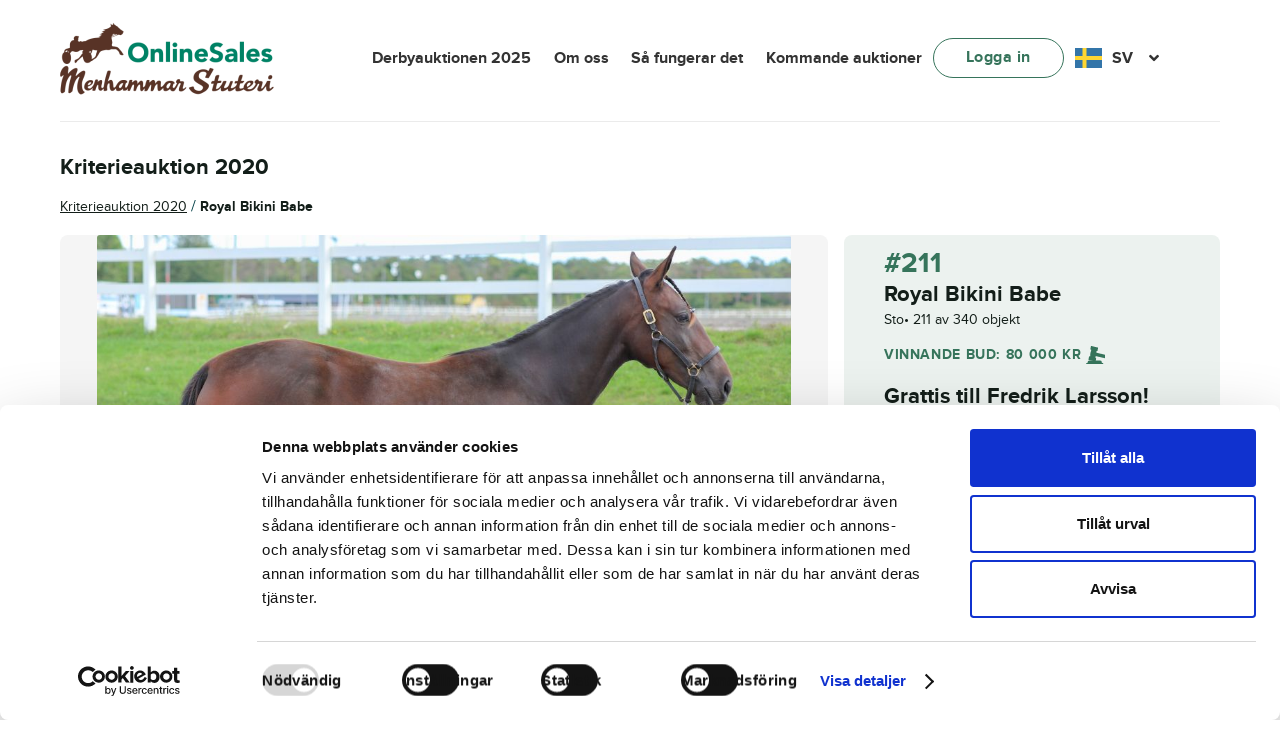

--- FILE ---
content_type: text/html; charset=UTF-8
request_url: https://menhammaronlinesales.se/object/royal-bikini-babe/
body_size: 24830
content:
<!doctype html>
<html lang="sv-SE">
<head>
<meta charset="UTF-8">
<meta name="viewport" content="width=device-width, initial-scale=1">
<link rel="profile" href="http://gmpg.org/xfn/11">
<link rel="pingback" href="https://menhammaronlinesales.se/xmlrpc.php">
		<style>
			.uwa_auction_form{
				display: none!important;
			}
		</style>
	<script type="text/javascript">
	window.dataLayer = window.dataLayer || [];

	function gtag() {
		dataLayer.push(arguments);
	}

	gtag("consent", "default", {
		ad_personalization: "denied",
		ad_storage: "denied",
		ad_user_data: "denied",
		analytics_storage: "denied",
		functionality_storage: "denied",
		personalization_storage: "denied",
		security_storage: "granted",
		wait_for_update: 500,
	});
	gtag("set", "ads_data_redaction", true);
	</script>
<script type="text/javascript"
		id="Cookiebot"
		src="https://consent.cookiebot.com/uc.js"
		data-implementation="wp"
		data-cbid="6cb623c4-57c3-4f8a-8164-37828811e9eb"
						data-culture="SV"
					></script>
				<script>document.documentElement.className = document.documentElement.className + ' yes-js js_active js'</script>
			<meta name='robots' content='index, follow, max-image-preview:large, max-snippet:-1, max-video-preview:-1' />
	<style>img:is([sizes="auto" i], [sizes^="auto," i]) { contain-intrinsic-size: 3000px 1500px }</style>
	
	<!-- This site is optimized with the Yoast SEO plugin v25.8 - https://yoast.com/wordpress/plugins/seo/ -->
	<title>Royal Bikini Babe - Menhammar OnlineSales</title>
	<link rel="canonical" href="https://menhammaronlinesales.se/object/royal-bikini-babe/" />
	<meta property="og:locale" content="sv_SE" />
	<meta property="og:type" content="article" />
	<meta property="og:title" content="Royal Bikini Babe - Menhammar OnlineSales" />
	<meta property="og:url" content="https://menhammaronlinesales.se/object/royal-bikini-babe/" />
	<meta property="og:site_name" content="Menhammar OnlineSales" />
	<meta property="article:modified_time" content="2022-05-10T21:11:31+00:00" />
	<meta property="og:image" content="https://menhammaronlinesales.se/wp-content/uploads/2022/02/211_royalbikinibabe_sida.jpg" />
	<meta property="og:image:width" content="1000" />
	<meta property="og:image:height" content="720" />
	<meta property="og:image:type" content="image/jpeg" />
	<meta name="twitter:card" content="summary_large_image" />
	<script type="application/ld+json" class="yoast-schema-graph">{"@context":"https://schema.org","@graph":[{"@type":"WebPage","@id":"https://menhammaronlinesales.se/object/royal-bikini-babe/","url":"https://menhammaronlinesales.se/object/royal-bikini-babe/","name":"Royal Bikini Babe - Menhammar OnlineSales","isPartOf":{"@id":"https://menhammaronlinesales.se/#website"},"primaryImageOfPage":{"@id":"https://menhammaronlinesales.se/object/royal-bikini-babe/#primaryimage"},"image":{"@id":"https://menhammaronlinesales.se/object/royal-bikini-babe/#primaryimage"},"thumbnailUrl":"https://menhammaronlinesales.se/wp-content/uploads/2022/02/211_royalbikinibabe_sida.jpg","datePublished":"2022-02-24T14:35:21+00:00","dateModified":"2022-05-10T21:11:31+00:00","breadcrumb":{"@id":"https://menhammaronlinesales.se/object/royal-bikini-babe/#breadcrumb"},"inLanguage":"sv-SE","potentialAction":[{"@type":"ReadAction","target":["https://menhammaronlinesales.se/object/royal-bikini-babe/"]}]},{"@type":"ImageObject","inLanguage":"sv-SE","@id":"https://menhammaronlinesales.se/object/royal-bikini-babe/#primaryimage","url":"https://menhammaronlinesales.se/wp-content/uploads/2022/02/211_royalbikinibabe_sida.jpg","contentUrl":"https://menhammaronlinesales.se/wp-content/uploads/2022/02/211_royalbikinibabe_sida.jpg","width":1000,"height":720},{"@type":"BreadcrumbList","@id":"https://menhammaronlinesales.se/object/royal-bikini-babe/#breadcrumb","itemListElement":[{"@type":"ListItem","position":1,"name":"Home","item":"https://menhammaronlinesales.se/"},{"@type":"ListItem","position":2,"name":"Shop","item":"https://menhammaronlinesales.se/shop/"},{"@type":"ListItem","position":3,"name":"Royal Bikini Babe"}]},{"@type":"WebSite","@id":"https://menhammaronlinesales.se/#website","url":"https://menhammaronlinesales.se/","name":"Menhammar OnlineSales","description":"Powered by TR Media","publisher":{"@id":"https://menhammaronlinesales.se/#organization"},"potentialAction":[{"@type":"SearchAction","target":{"@type":"EntryPoint","urlTemplate":"https://menhammaronlinesales.se/?s={search_term_string}"},"query-input":{"@type":"PropertyValueSpecification","valueRequired":true,"valueName":"search_term_string"}}],"inLanguage":"sv-SE"},{"@type":"Organization","@id":"https://menhammaronlinesales.se/#organization","name":"Menhammar OnlineSales","url":"https://menhammaronlinesales.se/","logo":{"@type":"ImageObject","inLanguage":"sv-SE","@id":"https://menhammaronlinesales.se/#/schema/logo/image/","url":"https://menhammaronlinesales.se/wp-content/uploads/2025/07/new_menhammar_logo.png","contentUrl":"https://menhammaronlinesales.se/wp-content/uploads/2025/07/new_menhammar_logo.png","width":428,"height":152,"caption":"Menhammar OnlineSales"},"image":{"@id":"https://menhammaronlinesales.se/#/schema/logo/image/"}}]}</script>
	<!-- / Yoast SEO plugin. -->


<link rel='dns-prefetch' href='//menhammaronlinesales.se' />
<link rel="alternate" type="application/rss+xml" title="Menhammar OnlineSales &raquo; Webbflöde" href="https://menhammaronlinesales.se/feed/" />
<link rel="alternate" type="application/rss+xml" title="Menhammar OnlineSales &raquo; Kommentarsflöde" href="https://menhammaronlinesales.se/comments/feed/" />
<script>
window._wpemojiSettings = {"baseUrl":"https:\/\/s.w.org\/images\/core\/emoji\/16.0.1\/72x72\/","ext":".png","svgUrl":"https:\/\/s.w.org\/images\/core\/emoji\/16.0.1\/svg\/","svgExt":".svg","source":{"concatemoji":"https:\/\/menhammaronlinesales.se\/wp-includes\/js\/wp-emoji-release.min.js?ver=6.8.2"}};
/*! This file is auto-generated */
!function(s,n){var o,i,e;function c(e){try{var t={supportTests:e,timestamp:(new Date).valueOf()};sessionStorage.setItem(o,JSON.stringify(t))}catch(e){}}function p(e,t,n){e.clearRect(0,0,e.canvas.width,e.canvas.height),e.fillText(t,0,0);var t=new Uint32Array(e.getImageData(0,0,e.canvas.width,e.canvas.height).data),a=(e.clearRect(0,0,e.canvas.width,e.canvas.height),e.fillText(n,0,0),new Uint32Array(e.getImageData(0,0,e.canvas.width,e.canvas.height).data));return t.every(function(e,t){return e===a[t]})}function u(e,t){e.clearRect(0,0,e.canvas.width,e.canvas.height),e.fillText(t,0,0);for(var n=e.getImageData(16,16,1,1),a=0;a<n.data.length;a++)if(0!==n.data[a])return!1;return!0}function f(e,t,n,a){switch(t){case"flag":return n(e,"\ud83c\udff3\ufe0f\u200d\u26a7\ufe0f","\ud83c\udff3\ufe0f\u200b\u26a7\ufe0f")?!1:!n(e,"\ud83c\udde8\ud83c\uddf6","\ud83c\udde8\u200b\ud83c\uddf6")&&!n(e,"\ud83c\udff4\udb40\udc67\udb40\udc62\udb40\udc65\udb40\udc6e\udb40\udc67\udb40\udc7f","\ud83c\udff4\u200b\udb40\udc67\u200b\udb40\udc62\u200b\udb40\udc65\u200b\udb40\udc6e\u200b\udb40\udc67\u200b\udb40\udc7f");case"emoji":return!a(e,"\ud83e\udedf")}return!1}function g(e,t,n,a){var r="undefined"!=typeof WorkerGlobalScope&&self instanceof WorkerGlobalScope?new OffscreenCanvas(300,150):s.createElement("canvas"),o=r.getContext("2d",{willReadFrequently:!0}),i=(o.textBaseline="top",o.font="600 32px Arial",{});return e.forEach(function(e){i[e]=t(o,e,n,a)}),i}function t(e){var t=s.createElement("script");t.src=e,t.defer=!0,s.head.appendChild(t)}"undefined"!=typeof Promise&&(o="wpEmojiSettingsSupports",i=["flag","emoji"],n.supports={everything:!0,everythingExceptFlag:!0},e=new Promise(function(e){s.addEventListener("DOMContentLoaded",e,{once:!0})}),new Promise(function(t){var n=function(){try{var e=JSON.parse(sessionStorage.getItem(o));if("object"==typeof e&&"number"==typeof e.timestamp&&(new Date).valueOf()<e.timestamp+604800&&"object"==typeof e.supportTests)return e.supportTests}catch(e){}return null}();if(!n){if("undefined"!=typeof Worker&&"undefined"!=typeof OffscreenCanvas&&"undefined"!=typeof URL&&URL.createObjectURL&&"undefined"!=typeof Blob)try{var e="postMessage("+g.toString()+"("+[JSON.stringify(i),f.toString(),p.toString(),u.toString()].join(",")+"));",a=new Blob([e],{type:"text/javascript"}),r=new Worker(URL.createObjectURL(a),{name:"wpTestEmojiSupports"});return void(r.onmessage=function(e){c(n=e.data),r.terminate(),t(n)})}catch(e){}c(n=g(i,f,p,u))}t(n)}).then(function(e){for(var t in e)n.supports[t]=e[t],n.supports.everything=n.supports.everything&&n.supports[t],"flag"!==t&&(n.supports.everythingExceptFlag=n.supports.everythingExceptFlag&&n.supports[t]);n.supports.everythingExceptFlag=n.supports.everythingExceptFlag&&!n.supports.flag,n.DOMReady=!1,n.readyCallback=function(){n.DOMReady=!0}}).then(function(){return e}).then(function(){var e;n.supports.everything||(n.readyCallback(),(e=n.source||{}).concatemoji?t(e.concatemoji):e.wpemoji&&e.twemoji&&(t(e.twemoji),t(e.wpemoji)))}))}((window,document),window._wpemojiSettings);
</script>
<style id='wp-emoji-styles-inline-css'>

	img.wp-smiley, img.emoji {
		display: inline !important;
		border: none !important;
		box-shadow: none !important;
		height: 1em !important;
		width: 1em !important;
		margin: 0 0.07em !important;
		vertical-align: -0.1em !important;
		background: none !important;
		padding: 0 !important;
	}
</style>
<link rel='stylesheet' id='wp-block-library-css' href='https://menhammaronlinesales.se/wp-includes/css/dist/block-library/style.min.css?ver=6.8.2' media='all' />
<style id='wp-block-library-theme-inline-css'>
.wp-block-audio :where(figcaption){color:#555;font-size:13px;text-align:center}.is-dark-theme .wp-block-audio :where(figcaption){color:#ffffffa6}.wp-block-audio{margin:0 0 1em}.wp-block-code{border:1px solid #ccc;border-radius:4px;font-family:Menlo,Consolas,monaco,monospace;padding:.8em 1em}.wp-block-embed :where(figcaption){color:#555;font-size:13px;text-align:center}.is-dark-theme .wp-block-embed :where(figcaption){color:#ffffffa6}.wp-block-embed{margin:0 0 1em}.blocks-gallery-caption{color:#555;font-size:13px;text-align:center}.is-dark-theme .blocks-gallery-caption{color:#ffffffa6}:root :where(.wp-block-image figcaption){color:#555;font-size:13px;text-align:center}.is-dark-theme :root :where(.wp-block-image figcaption){color:#ffffffa6}.wp-block-image{margin:0 0 1em}.wp-block-pullquote{border-bottom:4px solid;border-top:4px solid;color:currentColor;margin-bottom:1.75em}.wp-block-pullquote cite,.wp-block-pullquote footer,.wp-block-pullquote__citation{color:currentColor;font-size:.8125em;font-style:normal;text-transform:uppercase}.wp-block-quote{border-left:.25em solid;margin:0 0 1.75em;padding-left:1em}.wp-block-quote cite,.wp-block-quote footer{color:currentColor;font-size:.8125em;font-style:normal;position:relative}.wp-block-quote:where(.has-text-align-right){border-left:none;border-right:.25em solid;padding-left:0;padding-right:1em}.wp-block-quote:where(.has-text-align-center){border:none;padding-left:0}.wp-block-quote.is-large,.wp-block-quote.is-style-large,.wp-block-quote:where(.is-style-plain){border:none}.wp-block-search .wp-block-search__label{font-weight:700}.wp-block-search__button{border:1px solid #ccc;padding:.375em .625em}:where(.wp-block-group.has-background){padding:1.25em 2.375em}.wp-block-separator.has-css-opacity{opacity:.4}.wp-block-separator{border:none;border-bottom:2px solid;margin-left:auto;margin-right:auto}.wp-block-separator.has-alpha-channel-opacity{opacity:1}.wp-block-separator:not(.is-style-wide):not(.is-style-dots){width:100px}.wp-block-separator.has-background:not(.is-style-dots){border-bottom:none;height:1px}.wp-block-separator.has-background:not(.is-style-wide):not(.is-style-dots){height:2px}.wp-block-table{margin:0 0 1em}.wp-block-table td,.wp-block-table th{word-break:normal}.wp-block-table :where(figcaption){color:#555;font-size:13px;text-align:center}.is-dark-theme .wp-block-table :where(figcaption){color:#ffffffa6}.wp-block-video :where(figcaption){color:#555;font-size:13px;text-align:center}.is-dark-theme .wp-block-video :where(figcaption){color:#ffffffa6}.wp-block-video{margin:0 0 1em}:root :where(.wp-block-template-part.has-background){margin-bottom:0;margin-top:0;padding:1.25em 2.375em}
</style>
<style id='classic-theme-styles-inline-css'>
/*! This file is auto-generated */
.wp-block-button__link{color:#fff;background-color:#32373c;border-radius:9999px;box-shadow:none;text-decoration:none;padding:calc(.667em + 2px) calc(1.333em + 2px);font-size:1.125em}.wp-block-file__button{background:#32373c;color:#fff;text-decoration:none}
</style>
<link rel='stylesheet' id='jquery-selectBox-css' href='https://menhammaronlinesales.se/wp-content/plugins/yith-woocommerce-wishlist/assets/css/jquery.selectBox.css?ver=1.2.0' media='all' />
<link rel='stylesheet' id='woocommerce_prettyPhoto_css-css' href='//menhammaronlinesales.se/wp-content/plugins/woocommerce/assets/css/prettyPhoto.css?ver=3.1.6' media='all' />
<link rel='stylesheet' id='yith-wcwl-main-css' href='https://menhammaronlinesales.se/wp-content/plugins/yith-woocommerce-wishlist/assets/css/style.css?ver=4.8.0' media='all' />
<style id='yith-wcwl-main-inline-css'>
 :root { --rounded-corners-radius: 16px; --add-to-cart-rounded-corners-radius: 16px; --color-headers-background: #F4F4F4; --feedback-duration: 3s } 
 :root { --rounded-corners-radius: 16px; --add-to-cart-rounded-corners-radius: 16px; --color-headers-background: #F4F4F4; --feedback-duration: 3s } 
</style>
<link rel='stylesheet' id='storefront-gutenberg-blocks-css' href='https://menhammaronlinesales.se/wp-content/themes/storefront/assets/css/base/gutenberg-blocks.css?ver=4.6.1' media='all' />
<style id='storefront-gutenberg-blocks-inline-css'>

				.wp-block-button__link:not(.has-text-color) {
					color: #333333;
				}

				.wp-block-button__link:not(.has-text-color):hover,
				.wp-block-button__link:not(.has-text-color):focus,
				.wp-block-button__link:not(.has-text-color):active {
					color: #333333;
				}

				.wp-block-button__link:not(.has-background) {
					background-color: #eeeeee;
				}

				.wp-block-button__link:not(.has-background):hover,
				.wp-block-button__link:not(.has-background):focus,
				.wp-block-button__link:not(.has-background):active {
					border-color: #d5d5d5;
					background-color: #d5d5d5;
				}

				.wc-block-grid__products .wc-block-grid__product .wp-block-button__link {
					background-color: #eeeeee;
					border-color: #eeeeee;
					color: #333333;
				}

				.wp-block-quote footer,
				.wp-block-quote cite,
				.wp-block-quote__citation {
					color: #003e46;
				}

				.wp-block-pullquote cite,
				.wp-block-pullquote footer,
				.wp-block-pullquote__citation {
					color: #003e46;
				}

				.wp-block-image figcaption {
					color: #003e46;
				}

				.wp-block-separator.is-style-dots::before {
					color: #36745b;
				}

				.wp-block-file a.wp-block-file__button {
					color: #333333;
					background-color: #eeeeee;
					border-color: #eeeeee;
				}

				.wp-block-file a.wp-block-file__button:hover,
				.wp-block-file a.wp-block-file__button:focus,
				.wp-block-file a.wp-block-file__button:active {
					color: #333333;
					background-color: #d5d5d5;
				}

				.wp-block-code,
				.wp-block-preformatted pre {
					color: #003e46;
				}

				.wp-block-table:not( .has-background ):not( .is-style-stripes ) tbody tr:nth-child(2n) td {
					background-color: #fdfdfd;
				}

				.wp-block-cover .wp-block-cover__inner-container h1:not(.has-text-color),
				.wp-block-cover .wp-block-cover__inner-container h2:not(.has-text-color),
				.wp-block-cover .wp-block-cover__inner-container h3:not(.has-text-color),
				.wp-block-cover .wp-block-cover__inner-container h4:not(.has-text-color),
				.wp-block-cover .wp-block-cover__inner-container h5:not(.has-text-color),
				.wp-block-cover .wp-block-cover__inner-container h6:not(.has-text-color) {
					color: #003e46;
				}

				.wc-block-components-price-slider__range-input-progress,
				.rtl .wc-block-components-price-slider__range-input-progress {
					--range-color: #36745b;
				}

				/* Target only IE11 */
				@media all and (-ms-high-contrast: none), (-ms-high-contrast: active) {
					.wc-block-components-price-slider__range-input-progress {
						background: #36745b;
					}
				}

				.wc-block-components-button:not(.is-link) {
					background-color: #333333;
					color: #ffffff;
				}

				.wc-block-components-button:not(.is-link):hover,
				.wc-block-components-button:not(.is-link):focus,
				.wc-block-components-button:not(.is-link):active {
					background-color: #1a1a1a;
					color: #ffffff;
				}

				.wc-block-components-button:not(.is-link):disabled {
					background-color: #333333;
					color: #ffffff;
				}

				.wc-block-cart__submit-container {
					background-color: #ffffff;
				}

				.wc-block-cart__submit-container::before {
					color: rgba(220,220,220,0.5);
				}

				.wc-block-components-order-summary-item__quantity {
					background-color: #ffffff;
					border-color: #003e46;
					box-shadow: 0 0 0 2px #ffffff;
					color: #003e46;
				}
			
</style>
<style id='global-styles-inline-css'>
:root{--wp--preset--aspect-ratio--square: 1;--wp--preset--aspect-ratio--4-3: 4/3;--wp--preset--aspect-ratio--3-4: 3/4;--wp--preset--aspect-ratio--3-2: 3/2;--wp--preset--aspect-ratio--2-3: 2/3;--wp--preset--aspect-ratio--16-9: 16/9;--wp--preset--aspect-ratio--9-16: 9/16;--wp--preset--color--black: #000000;--wp--preset--color--cyan-bluish-gray: #abb8c3;--wp--preset--color--white: #ffffff;--wp--preset--color--pale-pink: #f78da7;--wp--preset--color--vivid-red: #cf2e2e;--wp--preset--color--luminous-vivid-orange: #ff6900;--wp--preset--color--luminous-vivid-amber: #fcb900;--wp--preset--color--light-green-cyan: #7bdcb5;--wp--preset--color--vivid-green-cyan: #00d084;--wp--preset--color--pale-cyan-blue: #8ed1fc;--wp--preset--color--vivid-cyan-blue: #0693e3;--wp--preset--color--vivid-purple: #9b51e0;--wp--preset--gradient--vivid-cyan-blue-to-vivid-purple: linear-gradient(135deg,rgba(6,147,227,1) 0%,rgb(155,81,224) 100%);--wp--preset--gradient--light-green-cyan-to-vivid-green-cyan: linear-gradient(135deg,rgb(122,220,180) 0%,rgb(0,208,130) 100%);--wp--preset--gradient--luminous-vivid-amber-to-luminous-vivid-orange: linear-gradient(135deg,rgba(252,185,0,1) 0%,rgba(255,105,0,1) 100%);--wp--preset--gradient--luminous-vivid-orange-to-vivid-red: linear-gradient(135deg,rgba(255,105,0,1) 0%,rgb(207,46,46) 100%);--wp--preset--gradient--very-light-gray-to-cyan-bluish-gray: linear-gradient(135deg,rgb(238,238,238) 0%,rgb(169,184,195) 100%);--wp--preset--gradient--cool-to-warm-spectrum: linear-gradient(135deg,rgb(74,234,220) 0%,rgb(151,120,209) 20%,rgb(207,42,186) 40%,rgb(238,44,130) 60%,rgb(251,105,98) 80%,rgb(254,248,76) 100%);--wp--preset--gradient--blush-light-purple: linear-gradient(135deg,rgb(255,206,236) 0%,rgb(152,150,240) 100%);--wp--preset--gradient--blush-bordeaux: linear-gradient(135deg,rgb(254,205,165) 0%,rgb(254,45,45) 50%,rgb(107,0,62) 100%);--wp--preset--gradient--luminous-dusk: linear-gradient(135deg,rgb(255,203,112) 0%,rgb(199,81,192) 50%,rgb(65,88,208) 100%);--wp--preset--gradient--pale-ocean: linear-gradient(135deg,rgb(255,245,203) 0%,rgb(182,227,212) 50%,rgb(51,167,181) 100%);--wp--preset--gradient--electric-grass: linear-gradient(135deg,rgb(202,248,128) 0%,rgb(113,206,126) 100%);--wp--preset--gradient--midnight: linear-gradient(135deg,rgb(2,3,129) 0%,rgb(40,116,252) 100%);--wp--preset--font-size--small: 14px;--wp--preset--font-size--medium: 23px;--wp--preset--font-size--large: 26px;--wp--preset--font-size--x-large: 42px;--wp--preset--font-size--normal: 16px;--wp--preset--font-size--huge: 37px;--wp--preset--spacing--20: 0.44rem;--wp--preset--spacing--30: 0.67rem;--wp--preset--spacing--40: 1rem;--wp--preset--spacing--50: 1.5rem;--wp--preset--spacing--60: 2.25rem;--wp--preset--spacing--70: 3.38rem;--wp--preset--spacing--80: 5.06rem;--wp--preset--shadow--natural: 6px 6px 9px rgba(0, 0, 0, 0.2);--wp--preset--shadow--deep: 12px 12px 50px rgba(0, 0, 0, 0.4);--wp--preset--shadow--sharp: 6px 6px 0px rgba(0, 0, 0, 0.2);--wp--preset--shadow--outlined: 6px 6px 0px -3px rgba(255, 255, 255, 1), 6px 6px rgba(0, 0, 0, 1);--wp--preset--shadow--crisp: 6px 6px 0px rgba(0, 0, 0, 1);}:root :where(.is-layout-flow) > :first-child{margin-block-start: 0;}:root :where(.is-layout-flow) > :last-child{margin-block-end: 0;}:root :where(.is-layout-flow) > *{margin-block-start: 24px;margin-block-end: 0;}:root :where(.is-layout-constrained) > :first-child{margin-block-start: 0;}:root :where(.is-layout-constrained) > :last-child{margin-block-end: 0;}:root :where(.is-layout-constrained) > *{margin-block-start: 24px;margin-block-end: 0;}:root :where(.is-layout-flex){gap: 24px;}:root :where(.is-layout-grid){gap: 24px;}body .is-layout-flex{display: flex;}.is-layout-flex{flex-wrap: wrap;align-items: center;}.is-layout-flex > :is(*, div){margin: 0;}body .is-layout-grid{display: grid;}.is-layout-grid > :is(*, div){margin: 0;}.has-black-color{color: var(--wp--preset--color--black) !important;}.has-cyan-bluish-gray-color{color: var(--wp--preset--color--cyan-bluish-gray) !important;}.has-white-color{color: var(--wp--preset--color--white) !important;}.has-pale-pink-color{color: var(--wp--preset--color--pale-pink) !important;}.has-vivid-red-color{color: var(--wp--preset--color--vivid-red) !important;}.has-luminous-vivid-orange-color{color: var(--wp--preset--color--luminous-vivid-orange) !important;}.has-luminous-vivid-amber-color{color: var(--wp--preset--color--luminous-vivid-amber) !important;}.has-light-green-cyan-color{color: var(--wp--preset--color--light-green-cyan) !important;}.has-vivid-green-cyan-color{color: var(--wp--preset--color--vivid-green-cyan) !important;}.has-pale-cyan-blue-color{color: var(--wp--preset--color--pale-cyan-blue) !important;}.has-vivid-cyan-blue-color{color: var(--wp--preset--color--vivid-cyan-blue) !important;}.has-vivid-purple-color{color: var(--wp--preset--color--vivid-purple) !important;}.has-black-background-color{background-color: var(--wp--preset--color--black) !important;}.has-cyan-bluish-gray-background-color{background-color: var(--wp--preset--color--cyan-bluish-gray) !important;}.has-white-background-color{background-color: var(--wp--preset--color--white) !important;}.has-pale-pink-background-color{background-color: var(--wp--preset--color--pale-pink) !important;}.has-vivid-red-background-color{background-color: var(--wp--preset--color--vivid-red) !important;}.has-luminous-vivid-orange-background-color{background-color: var(--wp--preset--color--luminous-vivid-orange) !important;}.has-luminous-vivid-amber-background-color{background-color: var(--wp--preset--color--luminous-vivid-amber) !important;}.has-light-green-cyan-background-color{background-color: var(--wp--preset--color--light-green-cyan) !important;}.has-vivid-green-cyan-background-color{background-color: var(--wp--preset--color--vivid-green-cyan) !important;}.has-pale-cyan-blue-background-color{background-color: var(--wp--preset--color--pale-cyan-blue) !important;}.has-vivid-cyan-blue-background-color{background-color: var(--wp--preset--color--vivid-cyan-blue) !important;}.has-vivid-purple-background-color{background-color: var(--wp--preset--color--vivid-purple) !important;}.has-black-border-color{border-color: var(--wp--preset--color--black) !important;}.has-cyan-bluish-gray-border-color{border-color: var(--wp--preset--color--cyan-bluish-gray) !important;}.has-white-border-color{border-color: var(--wp--preset--color--white) !important;}.has-pale-pink-border-color{border-color: var(--wp--preset--color--pale-pink) !important;}.has-vivid-red-border-color{border-color: var(--wp--preset--color--vivid-red) !important;}.has-luminous-vivid-orange-border-color{border-color: var(--wp--preset--color--luminous-vivid-orange) !important;}.has-luminous-vivid-amber-border-color{border-color: var(--wp--preset--color--luminous-vivid-amber) !important;}.has-light-green-cyan-border-color{border-color: var(--wp--preset--color--light-green-cyan) !important;}.has-vivid-green-cyan-border-color{border-color: var(--wp--preset--color--vivid-green-cyan) !important;}.has-pale-cyan-blue-border-color{border-color: var(--wp--preset--color--pale-cyan-blue) !important;}.has-vivid-cyan-blue-border-color{border-color: var(--wp--preset--color--vivid-cyan-blue) !important;}.has-vivid-purple-border-color{border-color: var(--wp--preset--color--vivid-purple) !important;}.has-vivid-cyan-blue-to-vivid-purple-gradient-background{background: var(--wp--preset--gradient--vivid-cyan-blue-to-vivid-purple) !important;}.has-light-green-cyan-to-vivid-green-cyan-gradient-background{background: var(--wp--preset--gradient--light-green-cyan-to-vivid-green-cyan) !important;}.has-luminous-vivid-amber-to-luminous-vivid-orange-gradient-background{background: var(--wp--preset--gradient--luminous-vivid-amber-to-luminous-vivid-orange) !important;}.has-luminous-vivid-orange-to-vivid-red-gradient-background{background: var(--wp--preset--gradient--luminous-vivid-orange-to-vivid-red) !important;}.has-very-light-gray-to-cyan-bluish-gray-gradient-background{background: var(--wp--preset--gradient--very-light-gray-to-cyan-bluish-gray) !important;}.has-cool-to-warm-spectrum-gradient-background{background: var(--wp--preset--gradient--cool-to-warm-spectrum) !important;}.has-blush-light-purple-gradient-background{background: var(--wp--preset--gradient--blush-light-purple) !important;}.has-blush-bordeaux-gradient-background{background: var(--wp--preset--gradient--blush-bordeaux) !important;}.has-luminous-dusk-gradient-background{background: var(--wp--preset--gradient--luminous-dusk) !important;}.has-pale-ocean-gradient-background{background: var(--wp--preset--gradient--pale-ocean) !important;}.has-electric-grass-gradient-background{background: var(--wp--preset--gradient--electric-grass) !important;}.has-midnight-gradient-background{background: var(--wp--preset--gradient--midnight) !important;}.has-small-font-size{font-size: var(--wp--preset--font-size--small) !important;}.has-medium-font-size{font-size: var(--wp--preset--font-size--medium) !important;}.has-large-font-size{font-size: var(--wp--preset--font-size--large) !important;}.has-x-large-font-size{font-size: var(--wp--preset--font-size--x-large) !important;}
:root :where(.wp-block-pullquote){font-size: 1.5em;line-height: 1.6;}
</style>
<link rel='stylesheet' id='custom_auction_filters_style-css' href='https://menhammaronlinesales.se/wp-content/plugins/custom-auction-filters/assets/style.css?ver=6.8.2' media='all' />
<link rel='stylesheet' id='photoswipe-css' href='https://menhammaronlinesales.se/wp-content/plugins/woocommerce/assets/css/photoswipe/photoswipe.min.css?ver=10.1.3' media='all' />
<link rel='stylesheet' id='photoswipe-default-skin-css' href='https://menhammaronlinesales.se/wp-content/plugins/woocommerce/assets/css/photoswipe/default-skin/default-skin.min.css?ver=10.1.3' media='all' />
<style id='woocommerce-inline-inline-css'>
.woocommerce form .form-row .required { visibility: visible; }
</style>
<link rel='stylesheet' id='weglot-css-css' href='https://menhammaronlinesales.se/wp-content/plugins/weglot/dist/css/front-css.css?ver=4.3.2' media='all' />
<link rel='stylesheet' id='new-flag-css-css' href='https://menhammaronlinesales.se/wp-content/plugins/weglot/app/styles/new-flags.css?ver=4.3.2' media='all' />
<link rel='stylesheet' id='yith-wcwl-theme-css' href='https://menhammaronlinesales.se/wp-content/plugins/yith-woocommerce-wishlist/assets/css/themes/storefront.css?ver=4.8.0' media='all' />
<link rel='stylesheet' id='brands-styles-css' href='https://menhammaronlinesales.se/wp-content/plugins/woocommerce/assets/css/brands.css?ver=10.1.3' media='all' />
<link rel='stylesheet' id='storefront-style-css' href='https://menhammaronlinesales.se/wp-content/themes/storefront/style.css?ver=4.6.1' media='all' />
<style id='storefront-style-inline-css'>

			.main-navigation ul li a,
			.site-title a,
			ul.menu li a,
			.site-branding h1 a,
			button.menu-toggle,
			button.menu-toggle:hover,
			.handheld-navigation .dropdown-toggle {
				color: #333333;
			}

			button.menu-toggle,
			button.menu-toggle:hover {
				border-color: #333333;
			}

			.main-navigation ul li a:hover,
			.main-navigation ul li:hover > a,
			.site-title a:hover,
			.site-header ul.menu li.current-menu-item > a {
				color: #747474;
			}

			table:not( .has-background ) th {
				background-color: #f8f8f8;
			}

			table:not( .has-background ) tbody td {
				background-color: #fdfdfd;
			}

			table:not( .has-background ) tbody tr:nth-child(2n) td,
			fieldset,
			fieldset legend {
				background-color: #fbfbfb;
			}

			.site-header,
			.secondary-navigation ul ul,
			.main-navigation ul.menu > li.menu-item-has-children:after,
			.secondary-navigation ul.menu ul,
			.storefront-handheld-footer-bar,
			.storefront-handheld-footer-bar ul li > a,
			.storefront-handheld-footer-bar ul li.search .site-search,
			button.menu-toggle,
			button.menu-toggle:hover {
				background-color: #ffffff;
			}

			p.site-description,
			.site-header,
			.storefront-handheld-footer-bar {
				color: #404040;
			}

			button.menu-toggle:after,
			button.menu-toggle:before,
			button.menu-toggle span:before {
				background-color: #333333;
			}

			h1, h2, h3, h4, h5, h6, .wc-block-grid__product-title {
				color: #36745b;
			}

			.widget h1 {
				border-bottom-color: #36745b;
			}

			body,
			.secondary-navigation a {
				color: #003e46;
			}

			.widget-area .widget a,
			.hentry .entry-header .posted-on a,
			.hentry .entry-header .post-author a,
			.hentry .entry-header .post-comments a,
			.hentry .entry-header .byline a {
				color: #05434b;
			}

			a {
				color: #36745b;
			}

			a:focus,
			button:focus,
			.button.alt:focus,
			input:focus,
			textarea:focus,
			input[type="button"]:focus,
			input[type="reset"]:focus,
			input[type="submit"]:focus,
			input[type="email"]:focus,
			input[type="tel"]:focus,
			input[type="url"]:focus,
			input[type="password"]:focus,
			input[type="search"]:focus {
				outline-color: #36745b;
			}

			button, input[type="button"], input[type="reset"], input[type="submit"], .button, .widget a.button {
				background-color: #eeeeee;
				border-color: #eeeeee;
				color: #333333;
			}

			button:hover, input[type="button"]:hover, input[type="reset"]:hover, input[type="submit"]:hover, .button:hover, .widget a.button:hover {
				background-color: #d5d5d5;
				border-color: #d5d5d5;
				color: #333333;
			}

			button.alt, input[type="button"].alt, input[type="reset"].alt, input[type="submit"].alt, .button.alt, .widget-area .widget a.button.alt {
				background-color: #333333;
				border-color: #333333;
				color: #ffffff;
			}

			button.alt:hover, input[type="button"].alt:hover, input[type="reset"].alt:hover, input[type="submit"].alt:hover, .button.alt:hover, .widget-area .widget a.button.alt:hover {
				background-color: #1a1a1a;
				border-color: #1a1a1a;
				color: #ffffff;
			}

			.pagination .page-numbers li .page-numbers.current {
				background-color: #e6e6e6;
				color: #00343c;
			}

			#comments .comment-list .comment-content .comment-text {
				background-color: #f8f8f8;
			}

			.site-footer {
				background-color: #f0f0f0;
				color: #6d6d6d;
			}

			.site-footer a:not(.button):not(.components-button) {
				color: #333333;
			}

			.site-footer .storefront-handheld-footer-bar a:not(.button):not(.components-button) {
				color: #333333;
			}

			.site-footer h1, .site-footer h2, .site-footer h3, .site-footer h4, .site-footer h5, .site-footer h6, .site-footer .widget .widget-title, .site-footer .widget .widgettitle {
				color: #333333;
			}

			.page-template-template-homepage.has-post-thumbnail .type-page.has-post-thumbnail .entry-title {
				color: #003e46;
			}

			.page-template-template-homepage.has-post-thumbnail .type-page.has-post-thumbnail .entry-content {
				color: #003e46;
			}

			@media screen and ( min-width: 768px ) {
				.secondary-navigation ul.menu a:hover {
					color: #595959;
				}

				.secondary-navigation ul.menu a {
					color: #404040;
				}

				.main-navigation ul.menu ul.sub-menu,
				.main-navigation ul.nav-menu ul.children {
					background-color: #f0f0f0;
				}

				.site-header {
					border-bottom-color: #f0f0f0;
				}
			}
</style>
<link rel='stylesheet' id='storefront-icons-css' href='https://menhammaronlinesales.se/wp-content/themes/storefront/assets/css/base/icons.css?ver=4.6.1' media='all' />
<link rel='stylesheet' id='dashicons-css' href='https://menhammaronlinesales.se/wp-includes/css/dashicons.min.css?ver=6.8.2' media='all' />
<style id='dashicons-inline-css'>
[data-font="Dashicons"]:before {font-family: 'Dashicons' !important;content: attr(data-icon) !important;speak: none !important;font-weight: normal !important;font-variant: normal !important;text-transform: none !important;line-height: 1 !important;font-style: normal !important;-webkit-font-smoothing: antialiased !important;-moz-osx-font-smoothing: grayscale !important;}
</style>
<link rel='stylesheet' id='uwa-front-css-css' href='https://menhammaronlinesales.se/wp-content/plugins/ultimate-woocommerce-auction-pro/assets/css/uwa-front.css?ver=2.4.4' media='' />
<link rel='stylesheet' id='storefront-woocommerce-style-css' href='https://menhammaronlinesales.se/wp-content/themes/storefront/assets/css/woocommerce/woocommerce.css?ver=4.6.1' media='all' />
<style id='storefront-woocommerce-style-inline-css'>
@font-face {
				font-family: star;
				src: url(https://menhammaronlinesales.se/wp-content/plugins/woocommerce/assets/fonts/star.eot);
				src:
					url(https://menhammaronlinesales.se/wp-content/plugins/woocommerce/assets/fonts/star.eot?#iefix) format("embedded-opentype"),
					url(https://menhammaronlinesales.se/wp-content/plugins/woocommerce/assets/fonts/star.woff) format("woff"),
					url(https://menhammaronlinesales.se/wp-content/plugins/woocommerce/assets/fonts/star.ttf) format("truetype"),
					url(https://menhammaronlinesales.se/wp-content/plugins/woocommerce/assets/fonts/star.svg#star) format("svg");
				font-weight: 400;
				font-style: normal;
			}
			@font-face {
				font-family: WooCommerce;
				src: url(https://menhammaronlinesales.se/wp-content/plugins/woocommerce/assets/fonts/WooCommerce.eot);
				src:
					url(https://menhammaronlinesales.se/wp-content/plugins/woocommerce/assets/fonts/WooCommerce.eot?#iefix) format("embedded-opentype"),
					url(https://menhammaronlinesales.se/wp-content/plugins/woocommerce/assets/fonts/WooCommerce.woff) format("woff"),
					url(https://menhammaronlinesales.se/wp-content/plugins/woocommerce/assets/fonts/WooCommerce.ttf) format("truetype"),
					url(https://menhammaronlinesales.se/wp-content/plugins/woocommerce/assets/fonts/WooCommerce.svg#WooCommerce) format("svg");
				font-weight: 400;
				font-style: normal;
			}

			a.cart-contents,
			.site-header-cart .widget_shopping_cart a {
				color: #333333;
			}

			a.cart-contents:hover,
			.site-header-cart .widget_shopping_cart a:hover,
			.site-header-cart:hover > li > a {
				color: #747474;
			}

			table.cart td.product-remove,
			table.cart td.actions {
				border-top-color: #ffffff;
			}

			.storefront-handheld-footer-bar ul li.cart .count {
				background-color: #333333;
				color: #ffffff;
				border-color: #ffffff;
			}

			.woocommerce-tabs ul.tabs li.active a,
			ul.products li.product .price,
			.onsale,
			.wc-block-grid__product-onsale,
			.widget_search form:before,
			.widget_product_search form:before {
				color: #003e46;
			}

			.woocommerce-breadcrumb a,
			a.woocommerce-review-link,
			.product_meta a {
				color: #05434b;
			}

			.wc-block-grid__product-onsale,
			.onsale {
				border-color: #003e46;
			}

			.star-rating span:before,
			.quantity .plus, .quantity .minus,
			p.stars a:hover:after,
			p.stars a:after,
			.star-rating span:before,
			#payment .payment_methods li input[type=radio]:first-child:checked+label:before {
				color: #36745b;
			}

			.widget_price_filter .ui-slider .ui-slider-range,
			.widget_price_filter .ui-slider .ui-slider-handle {
				background-color: #36745b;
			}

			.order_details {
				background-color: #f8f8f8;
			}

			.order_details > li {
				border-bottom: 1px dotted #e3e3e3;
			}

			.order_details:before,
			.order_details:after {
				background: -webkit-linear-gradient(transparent 0,transparent 0),-webkit-linear-gradient(135deg,#f8f8f8 33.33%,transparent 33.33%),-webkit-linear-gradient(45deg,#f8f8f8 33.33%,transparent 33.33%)
			}

			#order_review {
				background-color: #ffffff;
			}

			#payment .payment_methods > li .payment_box,
			#payment .place-order {
				background-color: #fafafa;
			}

			#payment .payment_methods > li:not(.woocommerce-notice) {
				background-color: #f5f5f5;
			}

			#payment .payment_methods > li:not(.woocommerce-notice):hover {
				background-color: #f0f0f0;
			}

			.woocommerce-pagination .page-numbers li .page-numbers.current {
				background-color: #e6e6e6;
				color: #00343c;
			}

			.wc-block-grid__product-onsale,
			.onsale,
			.woocommerce-pagination .page-numbers li .page-numbers:not(.current) {
				color: #003e46;
			}

			p.stars a:before,
			p.stars a:hover~a:before,
			p.stars.selected a.active~a:before {
				color: #003e46;
			}

			p.stars.selected a.active:before,
			p.stars:hover a:before,
			p.stars.selected a:not(.active):before,
			p.stars.selected a.active:before {
				color: #36745b;
			}

			.single-product div.product .woocommerce-product-gallery .woocommerce-product-gallery__trigger {
				background-color: #eeeeee;
				color: #333333;
			}

			.single-product div.product .woocommerce-product-gallery .woocommerce-product-gallery__trigger:hover {
				background-color: #d5d5d5;
				border-color: #d5d5d5;
				color: #333333;
			}

			.button.added_to_cart:focus,
			.button.wc-forward:focus {
				outline-color: #36745b;
			}

			.added_to_cart,
			.site-header-cart .widget_shopping_cart a.button,
			.wc-block-grid__products .wc-block-grid__product .wp-block-button__link {
				background-color: #eeeeee;
				border-color: #eeeeee;
				color: #333333;
			}

			.added_to_cart:hover,
			.site-header-cart .widget_shopping_cart a.button:hover,
			.wc-block-grid__products .wc-block-grid__product .wp-block-button__link:hover {
				background-color: #d5d5d5;
				border-color: #d5d5d5;
				color: #333333;
			}

			.added_to_cart.alt, .added_to_cart, .widget a.button.checkout {
				background-color: #333333;
				border-color: #333333;
				color: #ffffff;
			}

			.added_to_cart.alt:hover, .added_to_cart:hover, .widget a.button.checkout:hover {
				background-color: #1a1a1a;
				border-color: #1a1a1a;
				color: #ffffff;
			}

			.button.loading {
				color: #eeeeee;
			}

			.button.loading:hover {
				background-color: #eeeeee;
			}

			.button.loading:after {
				color: #333333;
			}

			@media screen and ( min-width: 768px ) {
				.site-header-cart .widget_shopping_cart,
				.site-header .product_list_widget li .quantity {
					color: #404040;
				}

				.site-header-cart .widget_shopping_cart .buttons,
				.site-header-cart .widget_shopping_cart .total {
					background-color: #f5f5f5;
				}

				.site-header-cart .widget_shopping_cart {
					background-color: #f0f0f0;
				}
			}
				.storefront-product-pagination a {
					color: #003e46;
					background-color: #ffffff;
				}
				.storefront-sticky-add-to-cart {
					color: #003e46;
					background-color: #ffffff;
				}

				.storefront-sticky-add-to-cart a:not(.button) {
					color: #333333;
				}
</style>
<link rel='stylesheet' id='storefront-child-style-css' href='https://menhammaronlinesales.se/wp-content/themes/menhammaronlinesales/style.css?ver=3.5.0' media='all' />
<link rel='stylesheet' id='storefront-woocommerce-brands-style-css' href='https://menhammaronlinesales.se/wp-content/themes/storefront/assets/css/woocommerce/extensions/brands.css?ver=4.6.1' media='all' />
<script src="https://menhammaronlinesales.se/wp-includes/js/jquery/jquery.min.js?ver=3.7.1" id="jquery-core-js"></script>
<script src="https://menhammaronlinesales.se/wp-includes/js/jquery/jquery-migrate.min.js?ver=3.4.1" id="jquery-migrate-js"></script>
<script src="https://menhammaronlinesales.se/wp-content/plugins/woocommerce/assets/js/flexslider/jquery.flexslider.min.js?ver=2.7.2-wc.10.1.3" id="flexslider-js" defer data-wp-strategy="defer"></script>
<script src="https://menhammaronlinesales.se/wp-content/plugins/woocommerce/assets/js/photoswipe/photoswipe.min.js?ver=4.1.1-wc.10.1.3" id="photoswipe-js" defer data-wp-strategy="defer"></script>
<script src="https://menhammaronlinesales.se/wp-content/plugins/woocommerce/assets/js/photoswipe/photoswipe-ui-default.min.js?ver=4.1.1-wc.10.1.3" id="photoswipe-ui-default-js" defer data-wp-strategy="defer"></script>
<script id="wc-single-product-js-extra">
var wc_single_product_params = {"i18n_required_rating_text":"V\u00e4lj ett betyg","i18n_rating_options":["1 av 5 stj\u00e4rnor","2 av 5 stj\u00e4rnor","3 av 5 stj\u00e4rnor","4 av 5 stj\u00e4rnor","5 av 5 stj\u00e4rnor"],"i18n_product_gallery_trigger_text":"Visa bildgalleri i fullsk\u00e4rm","review_rating_required":"yes","flexslider":{"rtl":false,"animation":"slide","smoothHeight":true,"directionNav":true,"controlNav":"thumbnails","slideshow":false,"animationSpeed":500,"animationLoop":false,"allowOneSlide":false},"zoom_enabled":"","zoom_options":[],"photoswipe_enabled":"1","photoswipe_options":{"shareEl":false,"closeOnScroll":false,"history":false,"hideAnimationDuration":0,"showAnimationDuration":0},"flexslider_enabled":"1"};
</script>
<script src="https://menhammaronlinesales.se/wp-content/plugins/woocommerce/assets/js/frontend/single-product.min.js?ver=10.1.3" id="wc-single-product-js" defer data-wp-strategy="defer"></script>
<script src="https://menhammaronlinesales.se/wp-content/plugins/woocommerce/assets/js/jquery-blockui/jquery.blockUI.min.js?ver=2.7.0-wc.10.1.3" id="jquery-blockui-js" defer data-wp-strategy="defer"></script>
<script src="https://menhammaronlinesales.se/wp-content/plugins/woocommerce/assets/js/js-cookie/js.cookie.min.js?ver=2.1.4-wc.10.1.3" id="js-cookie-js" defer data-wp-strategy="defer"></script>
<script id="woocommerce-js-extra">
var woocommerce_params = {"ajax_url":"\/wp-admin\/admin-ajax.php","wc_ajax_url":"\/?wc-ajax=%%endpoint%%","i18n_password_show":"Visa l\u00f6senord","i18n_password_hide":"D\u00f6lj l\u00f6senord"};
</script>
<script src="https://menhammaronlinesales.se/wp-content/plugins/woocommerce/assets/js/frontend/woocommerce.min.js?ver=10.1.3" id="woocommerce-js" defer data-wp-strategy="defer"></script>
<script src="https://menhammaronlinesales.se/wp-content/plugins/weglot/dist/front-js.js?ver=4.3.2" id="wp-weglot-js-js"></script>
<script id="wc-cart-fragments-js-extra">
var wc_cart_fragments_params = {"ajax_url":"\/wp-admin\/admin-ajax.php","wc_ajax_url":"\/?wc-ajax=%%endpoint%%","cart_hash_key":"wc_cart_hash_50c3d38ed3202d926ddc3df0b51b5dc9","fragment_name":"wc_fragments_50c3d38ed3202d926ddc3df0b51b5dc9","request_timeout":"5000"};
</script>
<script src="https://menhammaronlinesales.se/wp-content/plugins/woocommerce/assets/js/frontend/cart-fragments.min.js?ver=10.1.3" id="wc-cart-fragments-js" defer data-wp-strategy="defer"></script>
<script id="uwa-front-js-extra">
var uwa_data = {"expired":"Auction has Expired!","gtm_offset":"2","started":"Auction Started! Please refresh page.","outbid_message":"\n<ul class=\"woocommerce-error\" role=\"alert\">\n\t\t\t<li>\n\t\t\tYou have been outbid.\t\t<\/li>\n\t<\/ul>\n","hide_compact":"no","anti_sniping_timer_update_noti":"","anti_sniping_timer_update_noti_msg":"","antisniping_check":"no","reload_page":"no"};
var WpUat = {"calendar_icon":"<i class=\"dashicons-calendar-alt\"><\/i>"};
var WooUa = {"ajaxurl":"https:\/\/menhammaronlinesales.se\/wp-admin\/admin-ajax.php","ua_nonce":"22bbfcae3f","last_timestamp":"1757134802","calendar_image":"https:\/\/menhammaronlinesales.se\/wp-content\/plugins\/woocommerce\/assets\/images\/calendar.png"};
var UWA_Ajax_Qry = {"ajaqry":"\/object\/royal-bikini-babe\/?uwa-ajax"};
</script>
<script src="https://menhammaronlinesales.se/wp-content/plugins/ultimate-woocommerce-auction-pro/includes//clock/js/uwa-front.js?ver=2.4.4" id="uwa-front-js"></script>
<script id="uwa-jquery-countdown-js-extra">
var multi_lang_data = {"labels":{"Years":"Years","Months":"Months","Weeks":"Weeks","Days":"Day(s)","Hours":"Hour(s)","Minutes":"Min(s)","Seconds":"Sec(s)"},"labels1":{"Year":"Year","Month":"Month","Week":"Week","Day":"Day","Hour":"Hour","Minute":"Min","Second":"Sec"},"compactLabels":{"y":"y","m":"m","w":"w","d":"d"},"settings":{"listpage":false}};
</script>
<script src="https://menhammaronlinesales.se/wp-content/plugins/ultimate-woocommerce-auction-pro/includes/clock/js/jquery.countdown.min.js?ver=2.4.4" id="uwa-jquery-countdown-js"></script>
<script src="https://menhammaronlinesales.se/wp-content/plugins/ultimate-woocommerce-auction-pro/includes/clock/js/jquery.countdown-multi-lang.js?ver=2.4.4" id="uwa-jquery-countdown-multi-lang-js"></script>
<link rel="https://api.w.org/" href="https://menhammaronlinesales.se/wp-json/" /><link rel="alternate" title="JSON" type="application/json" href="https://menhammaronlinesales.se/wp-json/wp/v2/product/4249" /><link rel="EditURI" type="application/rsd+xml" title="RSD" href="https://menhammaronlinesales.se/xmlrpc.php?rsd" />
<meta name="generator" content="WordPress 6.8.2" />
<meta name="generator" content="WooCommerce 10.1.3" />
<link rel='shortlink' href='https://menhammaronlinesales.se/?p=4249' />
<link rel="alternate" title="oEmbed (JSON)" type="application/json+oembed" href="https://menhammaronlinesales.se/wp-json/oembed/1.0/embed?url=https%3A%2F%2Fmenhammaronlinesales.se%2Fobject%2Froyal-bikini-babe%2F" />
<link rel="alternate" title="oEmbed (XML)" type="text/xml+oembed" href="https://menhammaronlinesales.se/wp-json/oembed/1.0/embed?url=https%3A%2F%2Fmenhammaronlinesales.se%2Fobject%2Froyal-bikini-babe%2F&#038;format=xml" />

<link rel="alternate" href="https://menhammaronlinesales.se/object/royal-bikini-babe/" hreflang="sv"/>
<link rel="alternate" href="https://menhammaronlinesales.se/en/object/royal-bikini-babe/" hreflang="en"/>
<script type="application/json" id="weglot-data">{"website":null,"uid":"802e8abafe","project_slug":"menhammar","language_from":"sv","language_from_custom_flag":null,"language_from_custom_name":null,"excluded_paths":[],"excluded_blocks":[],"custom_settings":{"button_style":{"is_dropdown":true,"with_flags":true,"flag_type":"rectangle_mat","with_name":true,"custom_css":"","full_name":false},"wp_user_version":"4.3.2","translate_email":false,"translate_search":false,"translate_amp":false,"switchers":[{"templates":{"name":"default","hash":"095ffb8d22f66be52959023fa4eeb71a05f20f73"},"location":[],"style":{"with_flags":true,"flag_type":"rectangle_mat","with_name":true,"full_name":false,"is_dropdown":true}}]},"pending_translation_enabled":false,"curl_ssl_check_enabled":true,"custom_css":null,"languages":[{"language_to":"en","custom_code":null,"custom_name":null,"custom_local_name":null,"provider":null,"enabled":true,"automatic_translation_enabled":true,"deleted_at":null,"connect_host_destination":null,"custom_flag":null}],"organization_slug":"w-8227e34443","api_domain":"cdn-api-weglot.com","product":"1.0","current_language":"sv","switcher_links":{"sv":"https:\/\/menhammaronlinesales.se\/object\/royal-bikini-babe\/","en":"https:\/\/menhammaronlinesales.se\/en\/object\/royal-bikini-babe\/"},"original_path":"\/object\/royal-bikini-babe\/"}</script>         <link rel="preload" href="https://menhammaronlinesales.se/wp-content/themes/menhammaronlinesales/fonts/proxima_nova_regular.woff2" as="font" type="font/woff2" crossorigin>
         <link rel="preload" href="https://menhammaronlinesales.se/wp-content/themes/menhammaronlinesales/fonts/proxima_nova_bold.woff2" as="font" type="font/woff2" crossorigin>
    	<noscript><style>.woocommerce-product-gallery{ opacity: 1 !important; }</style></noscript>
	<link rel="icon" href="https://menhammaronlinesales.se/wp-content/uploads/2022/03/favicon.svg" sizes="32x32" />
<link rel="icon" href="https://menhammaronlinesales.se/wp-content/uploads/2022/03/favicon.svg" sizes="192x192" />
<link rel="apple-touch-icon" href="https://menhammaronlinesales.se/wp-content/uploads/2022/03/favicon.svg" />
<meta name="msapplication-TileImage" content="https://menhammaronlinesales.se/wp-content/uploads/2022/03/favicon.svg" />
		<style id="wp-custom-css">
			.error-404 > div > section, .error-404 > div > .fourohfour-columns-2 {display: none;}		</style>
		<!-- Matomo -->
<script>
  var _paq = window._paq = window._paq || [];
  /* tracker methods like "setCustomDimension" should be called before "trackPageView" */
  _paq.push(['trackPageView']);
  _paq.push(['enableLinkTracking']);
  (function() {
    var u="https://matomo.rackfish.com/";
    _paq.push(['setTrackerUrl', u+'js/tracker.php']);
    _paq.push(['setSiteId', '25']);
    var d=document, g=d.createElement('script'), s=d.getElementsByTagName('script')[0];
    g.async=true; g.src=u+'js/tracker.php'; s.parentNode.insertBefore(g,s);
  })();
</script>
<!-- End Matomo Code -->
<style>
	.bank_ID_banner{
		background: #003e46;
		border-bottom: 3px solid #247960;
		color: white;
		padding: 22px 0px 0px;
	}
	.bank_ID_banner .banner_text{
		font-weight: bold;
	}
	.bank_ID_banner a, .bank_ID_banner p{
		color: white;
	}
</style>
<script>
	jQuery(window).ready(function(){
		jQuery('.bank_ID_banner .banner_text a').on('click', function(){
			jQuery('.bank_ID_banner .banner_details').slideToggle();
			return false;
		})
	})
	
</script>
</head>

<body class="wp-singular product-template-default single single-product postid-4249 wp-custom-logo wp-embed-responsive wp-theme-storefront wp-child-theme-menhammaronlinesales theme-storefront woocommerce woocommerce-page woocommerce-no-js storefront-align-wide left-sidebar woocommerce-active">



<div id="page" class="hfeed site">
	
	<header id="masthead" class="site-header" role="banner" style="">

		<div class="col-full">		<a class="skip-link screen-reader-text" href="#site-navigation">Hoppa till navigering</a>
		<a class="skip-link screen-reader-text" href="#content">Hoppa till innehåll</a>
				<div class="site-branding">
			<a href="https://menhammaronlinesales.se/" class="custom-logo-link" rel="home"><img width="428" height="152" src="https://menhammaronlinesales.se/wp-content/uploads/2025/07/new_menhammar_logo.png" class="custom-logo" alt="Menhammar OnlineSales" decoding="async" fetchpriority="high" srcset="https://menhammaronlinesales.se/wp-content/uploads/2025/07/new_menhammar_logo.png 428w, https://menhammaronlinesales.se/wp-content/uploads/2025/07/new_menhammar_logo-300x107.png 300w" sizes="(max-width: 428px) 100vw, 428px" /></a>		</div>
		</div>		<nav id="site-navigation" class="main-navigation" role="navigation" aria-label="Primär navigation">
		<button id="site-navigation-menu-toggle" class="menu-toggle" aria-controls="site-navigation" aria-expanded="false"><span>Meny</span></button>
			<div class="primary-navigation"><ul id="menu-main" class="menu"><li id="menu-item-48577" class="menu-item menu-item-type-taxonomy menu-item-object-auction menu-item-48577"><a href="https://menhammaronlinesales.se/auction/derbyauktionen-2025/">Derbyauktionen 2025</a></li>
<li id="menu-item-29837" class="menu-item menu-item-type-post_type menu-item-object-page menu-item-29837"><a href="https://menhammaronlinesales.se/om-oss/">Om oss</a></li>
<li id="menu-item-5894" class="menu-item menu-item-type-post_type menu-item-object-page menu-item-5894"><a href="https://menhammaronlinesales.se/sa-fungerar-det-2/">Så fungerar det</a></li>
<li id="menu-item-29838" class="menu-item menu-item-type-post_type menu-item-object-page menu-item-29838"><a href="https://menhammaronlinesales.se/kommande-auktioner/">Kommande auktioner</a></li>
<li id="menu-item-5498" class="if_user_logged_in menu-item menu-item-type-post_type menu-item-object-page menu-item-5498"><a href="https://menhammaronlinesales.se/my-account/">Logga in</a></li>
<li id="menu-item-46037" class="weglot-parent-menu-item weglot-lang menu-item-weglot weglot-language weglot-flags flag-0 sv menu-item menu-item-type-custom menu-item-object-custom menu-item-has-children menu-item-46037"><a href="#weglot_switcher" title="Svenska" data-wg-notranslate="true">SV</a>
<ul class="sub-menu">
	<li id="menu-item-weglot-46037-en" class="weglot-lang menu-item-weglot weglot-language weglot-flags flag-0 weglot-en en menu-item menu-item-type-custom menu-item-object-custom menu-item-weglot-46037-en"><a href="https://menhammaronlinesales.se/en/object/royal-bikini-babe/" title="English" data-wg-notranslate="true">EN</a></li>
</ul>
</li>
</ul></div><div class="handheld-navigation"><ul id="menu-main-1" class="menu"><li class="menu-item menu-item-type-taxonomy menu-item-object-auction menu-item-48577"><a href="https://menhammaronlinesales.se/auction/derbyauktionen-2025/">Derbyauktionen 2025</a></li>
<li class="menu-item menu-item-type-post_type menu-item-object-page menu-item-29837"><a href="https://menhammaronlinesales.se/om-oss/">Om oss</a></li>
<li class="menu-item menu-item-type-post_type menu-item-object-page menu-item-5894"><a href="https://menhammaronlinesales.se/sa-fungerar-det-2/">Så fungerar det</a></li>
<li class="menu-item menu-item-type-post_type menu-item-object-page menu-item-29838"><a href="https://menhammaronlinesales.se/kommande-auktioner/">Kommande auktioner</a></li>
<li class="if_user_logged_in menu-item menu-item-type-post_type menu-item-object-page menu-item-5498"><a href="https://menhammaronlinesales.se/my-account/">Logga in</a></li>
<li class="weglot-parent-menu-item weglot-lang menu-item-weglot weglot-language weglot-flags flag-0 sv menu-item menu-item-type-custom menu-item-object-custom menu-item-has-children menu-item-46037"><a href="#weglot_switcher" title="Svenska" data-wg-notranslate="true">SV</a>
<ul class="sub-menu">
	<li class="weglot-lang menu-item-weglot weglot-language weglot-flags flag-0 weglot-en en menu-item menu-item-type-custom menu-item-object-custom menu-item-weglot-46037-en"><a href="https://menhammaronlinesales.se/en/object/royal-bikini-babe/" title="English" data-wg-notranslate="true">EN</a></li>
</ul>
</li>
</ul></div>		</nav><!-- #site-navigation -->
		
	</header><!-- #masthead -->

	
	
	<div id="content" class="site-content" tabindex="-1">
		<div class="col-full">

		<div class="woocommerce"></div>
			<div id="primary" class="content-area">
			<main id="main" class="site-main" role="main">
		
					
			<div class="woocommerce-notices-wrapper"></div>	<style>
		.currently_auction_page  form.uwa_auction_form{
			display: none!important;;
		}
	</style>
<!-- <h2 class="title">
</h2> -->
<div class="single-breadcrumbs">
    <h4>Kriterieauktion 2020 </h4>
    <a href="/auction/kriterieauktion-2020">Kriterieauktion 2020</a> /
    <span class="donottranslate">Royal Bikini Babe</span>
</div>
<div id="product-4249" class="product type-product post-4249 status-publish first instock product_cat-standard has-post-thumbnail virtual sold-individually product-type-auction uwa_auction_status_expired">

        <div
        class="flexslider woocommerce-product-gallery woocommerce-product-gallery--with-images woocommerce-product-gallery--columns-4 images">
        <ul class="slides">
                                    			<li data-thumb="https://cdn.menhammaronlinesales.se/wp-content/uploads/2022/02/211_royalbikinibabe_sida.jpg">
				<a href="https://cdn.menhammaronlinesales.se/wp-content/uploads/2022/02/211_royalbikinibabe_sida.jpg" rel="prettyPhoto">
                	<img src="https://cdn.menhammaronlinesales.se/wp-content/uploads/2022/02/211_royalbikinibabe_sida.jpg" />
				</a>
            </li>
                        <li data-thumb="https://cdn.menhammaronlinesales.se/wp-content/uploads/2022/02/211_royalbikinibabe_huvud.jpg">
				<a href="https://cdn.menhammaronlinesales.se/wp-content/uploads/2022/02/211_royalbikinibabe_huvud.jpg" rel="prettyPhoto">
                	<img src="https://cdn.menhammaronlinesales.se/wp-content/uploads/2022/02/211_royalbikinibabe_huvud.jpg" />
				</a>
            </li>

                
        </ul>
    </div>
    <script>
		 jQuery(document).ready(function(){
			jQuery("a[rel^='prettyPhoto']").prettyPhoto({
				social_tools: false,
				deeplinking: false,
				allow_resize: true,
				gallery_markup: '<div class="pp_gallery"> \
								<a href="#" class="pp_arrow_previous">Previous</a> \
								<a href="#" class="pp_arrow_next">Next</a> \
							</div>',
			});
		 });
    window.addEventListener('DOMContentLoaded', (event) => {
        // Vimeo API nonsense
        let players = document.querySelectorAll('.flexslider li iframe');

        jQuery(".flexslider").show();

        jQuery(".flexslider").flexslider({
                animation: "slide",
				slideshow: false,
                useCSS: false,
                animationLoop: false,
                smoothHeight: true,
                controlNav: "thumbnails",
                start: function(slider) {


                    jQuery(".flexslider").css("max-height", 'fit-content');
                    jQuery(slider).find('img[alt="video-thumbnail"]').parent().addClass(
                        "video-thumbnail")

                },
                before: function(slider) {

                    players.forEach(player => {
                        let src = player.src;
                        player.src = src;
                    })

                }
            });

    });
    </script>
    <div class="summary entry-summary ">
        <div class="auction_horse_bid no_confetti" horse-id="4249">
        <h3 class="donottranslate">
        <span class="hip_number_libe">#211</span> Royal Bikini Babe    </h3>
        <div class="horse_number_out_of">
        <span class="horse_sex">Sto</span>        <span class="horse_current_out_of_total">
                    211 av 340 objekt
                </span>
    </div>
    <div class="current_bidder_name">
        <strong class="winning_bid">Vinnande bud: <span class="woocommerce-Price-amount amount"><bdi>80 000&nbsp;<span class="woocommerce-Price-currencySymbol">&#107;&#114;</span></bdi></span></strong><h4>Grattis till <span  data-wg-notranslate>Fredrik Larsson</span>!</h4>    </div>
    
    <div>
        
<button class="button-fill open-bid-popup">Budhistorik</button>
    </div>
    <div id="auction-product-type" data-auction-id="4249"
        data-current-bidder-id="594">

                                </p>

    </div>

    <script type="text/javascript">
    jQuery("document").ready(function($) {

        $("#placebidbutton_direct").on('click', function(event) {

            var formname = "directbid";
            retval = bid_check(formname);

            if (retval == true || retval == false) {
                return retval;
            }
        });

        $("#placebidbutton").on('click', function(event) {

            var formname = "custombid";
            retval = bid_check(formname);

            if (retval == true || retval == false) {
                return retval;
            }
        });

        function bid_check(formname) {

            var id_Bid;

            if (formname == "custombid") {
                id_Bid = "#uwa_bid_value";
            } else if (formname == "directbid") {
                id_Bid = "#uwa_bid_value_direct";
            }

            var bidval = parseFloat($(id_Bid).val());

            if (bidval) {

                if (formname == "custombid") {

                    var minval = parseFloat($(id_Bid).attr("min"));
                    var maxval = parseFloat($(id_Bid).attr("max"));


                    if (minval <= bidval) {
                        bid_process(formname, id_Bid);
                    } else {
                        alert("Please enter bid value greater than suggested bid");
                        return false;
                    }
                } else if (formname == "directbid") {
                    bid_process(formname, id_Bid);
                }

            } /* end of if - bidval */
            else {
                alert("Please enter bid value");
                return false;
            }

        } /* end of function */


        function bid_process(formname, id_Bid) {

                        /* bid using ajax */
            placebid_ajax_process(formname);
            
        } /* end of function */


        function placebid_ajax_process(formname) {

            if (formname == "custombid") {
                id_Bid = "#uwa_bid_value";
                id_h_Product = "#uwa_place_bid";
                id_Bid_Button = "#placebidbutton";
                class_ajax_Span = ".ajax-loader-placebid";
                class_ajax_Img = ".loaderimg";
            } else if (formname == "directbid") {
                id_Bid = "#uwa_bid_value_direct";
                id_h_Product = "#uwa_place_bid_direct";
                id_Bid_Button = "#placebidbutton_direct";
                class_ajax_Span = ".ajax-loader-placebid_direct";
                class_ajax_Img = ".loaderimg_direct";
            }

            var uwa_place_bid = $(id_h_Product).val();
            var uwa_bid_value = $(id_Bid).val();
            var uwa_url = "https://menhammaronlinesales.se/wp-admin/admin-ajax.php";

            $.ajax({
                method: "post",
                /* don't use 'type' */
                url: "https://menhammaronlinesales.se/wp-admin/admin-ajax.php",
                data: {
                    action: "uwa_ajax_placed_bid",
                    uwa_place_bid: uwa_place_bid,
                    uwa_bid_value: uwa_bid_value
                },
                beforeSend: function() {
                    $(class_ajax_Span).css("display", "inline");
                    $(class_ajax_Img).css("visibility", "visible");
                    $('.product-type-auction').css("opacity", "0.7");
                    $("#placebidbutton").attr("disabled", "disabled");
                    $("#placebidbutton_direct").attr("disabled", "disabled");
                    $('.single_add_to_cart_button').attr("disabled",
                        "disabled");
                },

                success: function(response) {

                    var data = $.parseJSON(response);

                    if (typeof data.allmsg != "undefined") {
                        //$(".woocommerce-notices-wrapper").hide();
                        //$(".woocommerce-notices-wrapper").html(data.allmsg).fadeIn(1000);

                        $(".woocommerce-notices-wrapper").html(data.allmsg);
                    }

                    /* display fields data in detail page */
                    //if(data.allstatus == 1){

                    var auctionid = uwa_place_bid;
                    var newprice = data.alldata_display.uwa_curent_bid;
                    var newenterval = data.alldata_display.entervalue;
                    var newwinusername = data.alldata_display.winusername;
                    var newreservetext = data.alldata_display.reservetext;
                    var newmaxmintext = data.alldata_display.maxmintext;
                    var newuwabidsalldata = data.alldata_display.uwa_bids_alldata;
                    var newbidminval = data.alldata_display.uwa_bid_minval;
                    var newbidmaxval = data.alldata_display.uwa_bid_maxval;
                    var newtimerval = data.alldata_display.remaining_secs;
                    var auctiontype = data.alldata_display.auction_type;

                    var newnextbids = data.alldata_display.next_bids;

                    var newuwa_imgtext = data.alldata_display.uwa_imgtext;
                    var newuwa_detailtext = data.alldata_display.uwa_detailtext;


                    if (typeof newprice != "undefined") {
                        $("p.price").html(newprice); /* + "--done"); */
                    }

                    if (typeof newenterval != 'undefined') {
                        newenterval = newenterval + " )";
                        /* uwa_inc_latest_price or uwa_inc_price_ajax_492 */
                        $("small.uwa_inc_latest_price").html(newenterval);
                    }

                    if (typeof newreservetext != 'undefined') {
                        //strong.uwa_auction_reserve_price							
                        $("div.checkreserve").html(newreservetext);
                    }

                    if (typeof newwinusername != 'undefined') {

                        $("div.winner-name").html(newwinusername);
                    }

                    if (typeof newmaxmintext != 'undefined') {
                        $("p.max-bid").html(newmaxmintext);
                    }

                    if (typeof newtimerval != 'undefined') {

                        //alert("inif --" + newtimerval);
                        /* change value of data-time of timer */
                        /*$("div.uwa_auction_product_countdown").data('time', newtimerval);*/
                        /* set new time value in div */
                        $("div.uwa_auction_product_countdown").attr(
                            'data-time', newtimerval);

                        time1 = newtimerval;
                        //alert(time1);
                        //alert(typeof time1);

                        $("div.uwa_auction_product_countdown").WooUacountdown('destroy');

                        /* here we add new time for timer, check uwa-front.js for all options of timer */

                        $("div.uwa_auction_product_countdown").WooUacountdown({
                            until: $.WooUacountdown.UTCDate(-(new Date()
                                .getTimezoneOffset()), new Date(time1 * 1000))
                        });

                    }

                    if (typeof newuwabidsalldata != 'undefined') {
                        /* uwa-front.js */
                        /*jQuery("#auction-history-table-" + key +" tbody > tr:first" ).before(value.wua_activity);*/

                        /*($(".auction-history-table  tbody > tr:first").before(newuwabidsalldata + "--done");*/

                        $("div.uwa_bids_history_data").html(newuwabidsalldata); /* + "--done");*/
                    }

                    if (typeof newbidminval != 'undefined') {

                        /* note : change min value for both direct and custom bid  **** */

                        $("#uwa_bid_value").attr("min", newbidminval);
                        /*$("#uwa_bid_value_direct").attr("min", 
                            newbidminval);*/


                        /* set default value for direct bid */
                        if (auctiontype == "normal") {
                            //$("#uwa_bid_value_direct").val(newbidminval);
                            //$("#uwa_bid_value_direct").html("<option value='1'>1</option><option value='2'>2</option>");
                            //$("#uwa_bid_value_direct").html(newnextbids);
                        }
                    }

                    if (typeof newnextbids != 'undefined') {

                        if (auctiontype == "normal") {

                            /* set options for direct bid */
                            $("#uwa_bid_value_direct").html(newnextbids);

                        }

                    }

                    if (typeof newbidmaxval != 'undefined') {

                        /* note : change max value for both direct and custom bid  **** */

                        $("#uwa_bid_value").attr("max", newbidmaxval);
                        $("#uwa_bid_value_direct").attr("max",
                            newbidmaxval);

                        /* set default value for direct bid */
                        if (auctiontype == "reverse") {
                            $("#uwa_bid_value_direct").val(newbidmaxval);
                        }

                    }

                    if (typeof newuwa_imgtext != "undefined") {
                        $("span.uwa_imgtext").html(newuwa_imgtext);
                    } else {
                        $("span.uwa_imgtext").html("");
                    }

                    if (typeof newuwa_detailtext != "undefined") {
                        $("p.uwa_detailtext").html(newuwa_detailtext);
                    } else {
                        $("p.uwa_detailtext").html("");
                    }


                    $("#uwa_bid_value").val("");


                    //}

                },
                error: function() {},

                complete: function() {
                    $(class_ajax_Span).css("display", "none");
                    $(class_ajax_Img).css("visibility", "hidden");
                    $('.product-type-auction').css("opacity", "1");
                    $("#placebidbutton").removeAttr("disabled");
                    $("#placebidbutton_direct").removeAttr("disabled");
                    $('.single_add_to_cart_button').removeAttr("disabled");


                    /* -------- slider ---------- */

                    var custom_add = 100;

                    

                    // $("html").animate({scrollTop: ($(".woocommerce-notices-wrapper").offset().top)-custom_add}, 1500);

                    // $(".woocommerce-notices-wrapper").hide(); 
                    // setTimeout(function(){
                    // $(".woocommerce-notices-wrapper").fadeIn(2000);
                    // }, 1000); 

                    /* -------- slider ---------- */


                },
            });

        } /* end of function */


        /* Extra confirmation message on place bid */
        function confirm_bid(formname, id_Bid) {

            /* Get bid value, format value and then add to confirm message */
            var bidval = jQuery(id_Bid).val();
            var bidval = parseFloat(bidval);

            if (bidval > 0) {

                var floatbidval = bidval.toFixed(2); /* 2 numbers after decimal point */
                /*var currencyval = "kr";*/

                /* bloginfo( 'charset' ); */

                var currencyval = "kr";

                var finalval = currencyval + floatbidval;


                if (formname == "custombid") {
                    var confirm1 = 'Do you really want to bid';
                } else if (formname == "directbid") {
                    var confirm1 =
                        'Do you really want to directly place this bid';
                }


                var confirm_message = confirm1 + ' ' + finalval + ' ?';

                var result_conf = confirm(confirm_message);

                if (result_conf == false) {
                    event.preventDefault(); /* don't use return it reloads page */
                } else {
                    return true;
                }
            }

        } /* end of function - confirm_bid() */


    }); /* end of document ready */
    </script>
    



    <div class="save_horse">
            </div>

    <div class="horse_live_bid_details">
            <p class="horse_father">
            <span> Far</span>
            <strong>Villiam</strong>
        </p>
        <p class="horse_mother">
            <span> Mor</span>
            <strong>Dream Date</strong>
        </p>
        <p class="horse_grandfather">
            <span> Morfar</span>
            <strong>Super Arnie</strong>
        </p>
        </div>

    <div class="live-bottom-section">
    <div class="horse_details">
                <a href="https://menhammaronlinesales.se/object/royal-bikini-babe/" target="_blank" class="horse_details">
                Hästens sida                <div class="arrow-right"></div>
            </a>
                        <br>
            <a href="https://menhammaronlinesales.se/auction/" target="_blank" class="horse_details">
                Alla hästar                <div class="arrow-right"></div>
            </a>
                </div>

        <div class="registration_number_link">
                                Reg. nr.: <a href="https://sportapp.travsport.se/sportinfo/horse/ts774992/pedigree"
                target="_blank">SE 19-3545</a>
                    </div>
        <div class="auction_image_display">
                    </div>
    </div>
</div>        <div class="horse_inner_navigation">
            <div class="previous_horse">
                <a class="green donottranslate" href="https://menhammaronlinesales.se/object/mostpeoplearegood/"><span class="arrow_for_nav"><img src="https://menhammaronlinesales.se/wp-content/themes/menhammaronlinesales/assets/img/Arrow.svg"></span>Mostpeoplearegood</a>            </div>
            <div class="next_horse">
                <a class="green donottranslate" href="https://menhammaronlinesales.se/object/bottoms-up-broline/">Bottoms Up Broline<span class="arrow_for_nav"><img src="https://menhammaronlinesales.se/wp-content/themes/menhammaronlinesales/assets/img/Arrow.svg"></span></a>            </div>
        </div>

    </div>

    
	<div class="woocommerce-tabs wc-tabs-wrapper">
		<ul class="tabs wc-tabs" role="tablist">
							<li role="presentation" class="about_the_horse_tab" id="tab-title-about_the_horse">
					<a href="#tab-about_the_horse" role="tab" aria-controls="tab-about_the_horse">
											</a>
				</li>
							<li role="presentation" class="tab_documents_tab" id="tab-title-tab_documents">
					<a href="#tab-tab_documents" role="tab" aria-controls="tab-tab_documents">
											</a>
				</li>
							<li role="presentation" class="additional_information_tab" id="tab-title-additional_information">
					<a href="#tab-additional_information" role="tab" aria-controls="tab-additional_information">
						Ytterligare information					</a>
				</li>
					</ul>
					<div class="woocommerce-Tabs-panel woocommerce-Tabs-panel--about_the_horse panel entry-content wc-tab" id="tab-about_the_horse" role="tabpanel" aria-labelledby="tab-title-about_the_horse">
				

<div class="horse-new-product-tab-content">

    <div class="text-tab">
    <h5> Om hästen </h5>

        <p>Sto efter Villiam och undan Dream Date</p>
<p>Mamman dream date, syster med cream of arnie 1.7miljoner. Ghetto Blaster 780.000. Hennes avk Lucky Babe 590.000, Master Blaster 520.000 och 3 åring Power Blaster 125.000 har startat hennes avel på bra sätt. Royal Bikini Babe står på Taxinge och kan besiktas där. Röntkad för lösa ben bitar u/a.</p>

    </div>

    <div class='horse-info'><h5>Fakta</h5><div><span class="caption" data-attribute="Kön">Kön</span> <strong class="caption">Sto</strong></div><div><span class="caption" data-attribute="Född">Född</span> <strong class="caption"  data-wg-notranslate>2019-05-02</strong></div><div><span class="caption" data-attribute="Far">Far</span> <strong class="caption" data-wg-notranslate>Villiam</strong></div><div><span class="caption" data-attribute="Mor">Mor</span> <strong class="caption" data-wg-notranslate>Dream Date</strong></div><div><span class="caption" data-attribute="Morfar">Morfar</span> <strong class="caption" data-wg-notranslate>Super Arnie</strong></div><div><span class="caption" data-attribute="Reg. nr.">Reg. nr.</span> <a href="https://sportapp.travsport.se/sportinfo/horse/ts774992/pedigree" title="" class="caption">SE 19-3545</a></div><div><span class="caption" data-attribute="Färg">Färg</span> <strong class="caption">Brun</strong></div><div><span class="caption" data-attribute="Avelsindex">Avelsindex</span> <strong class="caption" data-wg-notranslate>114</strong></div><div><span class="caption" data-attribute="Inavelskoeff.">Inavelskoeff.</span> <strong class="caption">13.85%</strong></div><div><span class="caption" data-attribute="Mankhöjd/korshöjd">Mankhöjd/korshöjd</span> <strong class="caption" data-wg-notranslate>-</strong></div><div><span class="caption" data-attribute="Uppfödare">Uppfödare</span> <strong class="caption" data-wg-notranslate>Marino Ferreri</strong></div><div><span class="caption" data-attribute="Säljare">Säljare</span> <strong class="caption"  data-wg-notranslate>Ferreri Enterprise</strong></div><div><span class="caption" data-attribute="Dag">Dag</span> <strong class="caption" data-wg-notranslate>Dag 3</strong></div></div>
</div>
			</div>
					<div class="woocommerce-Tabs-panel woocommerce-Tabs-panel--tab_documents panel entry-content wc-tab" id="tab-tab_documents" role="tabpanel" aria-labelledby="tab-title-tab_documents">
				<h5>Dokument</h5><div class='docs'><div class='doc'><a  href='https://menhammaronlinesales.se/wp-content/uploads/2022/05/211a-1.pdf' target='_blank'>Katalogsida</a></div><div class='doc'><a  href='https://www.breedly.com/horse/royal-bikini-babe-se-2019' target='_blank'>Länk till Breedly</a></div><div class='doc'><a  href='https://menhammaronlinesales.se/wp-content/uploads/2022/05/211-royal-bikini-babe-vet-1.pdf' target='_blank'>Veterinär- och röntgenintyg</a></div></div>			</div>
					<div class="woocommerce-Tabs-panel woocommerce-Tabs-panel--additional_information panel entry-content wc-tab" id="tab-additional_information" role="tabpanel" aria-labelledby="tab-title-additional_information">
				
	<h2>Ytterligare information</h2>

<table class="woocommerce-product-attributes shop_attributes" aria-label="Produktdetaljer">
			<tr class="woocommerce-product-attributes-item woocommerce-product-attributes-item--attribute_pa_kon">
			<th class="woocommerce-product-attributes-item__label" scope="row">Kön</th>
			<td class="woocommerce-product-attributes-item__value"><p>Sto</p>
</td>
		</tr>
			<tr class="woocommerce-product-attributes-item woocommerce-product-attributes-item--attribute_pa_reg-nr">
			<th class="woocommerce-product-attributes-item__label" scope="row">Reg. nr.</th>
			<td class="woocommerce-product-attributes-item__value"><p>SE 19-3545</p>
</td>
		</tr>
			<tr class="woocommerce-product-attributes-item woocommerce-product-attributes-item--attribute_pa_fodd">
			<th class="woocommerce-product-attributes-item__label" scope="row">Född</th>
			<td class="woocommerce-product-attributes-item__value"><p>2019-05-02</p>
</td>
		</tr>
			<tr class="woocommerce-product-attributes-item woocommerce-product-attributes-item--attribute_pa_mankhojd-korshojd">
			<th class="woocommerce-product-attributes-item__label" scope="row">Mankhöjd/korshöjd</th>
			<td class="woocommerce-product-attributes-item__value"><p>&#8211;</p>
</td>
		</tr>
			<tr class="woocommerce-product-attributes-item woocommerce-product-attributes-item--attribute_pa_far">
			<th class="woocommerce-product-attributes-item__label" scope="row">Far</th>
			<td class="woocommerce-product-attributes-item__value"><p>Villiam</p>
</td>
		</tr>
			<tr class="woocommerce-product-attributes-item woocommerce-product-attributes-item--attribute_pa_avelsindex">
			<th class="woocommerce-product-attributes-item__label" scope="row">Avelsindex</th>
			<td class="woocommerce-product-attributes-item__value"><p>114</p>
</td>
		</tr>
			<tr class="woocommerce-product-attributes-item woocommerce-product-attributes-item--attribute_pa_mor">
			<th class="woocommerce-product-attributes-item__label" scope="row">Mor</th>
			<td class="woocommerce-product-attributes-item__value"><p>Dream Date</p>
</td>
		</tr>
			<tr class="woocommerce-product-attributes-item woocommerce-product-attributes-item--attribute_pa_inavelskoeff">
			<th class="woocommerce-product-attributes-item__label" scope="row">Inavelskoeff.</th>
			<td class="woocommerce-product-attributes-item__value"><p>13.85%</p>
</td>
		</tr>
			<tr class="woocommerce-product-attributes-item woocommerce-product-attributes-item--attribute_pa_morfar">
			<th class="woocommerce-product-attributes-item__label" scope="row">Morfar</th>
			<td class="woocommerce-product-attributes-item__value"><p>Super Arnie</p>
</td>
		</tr>
			<tr class="woocommerce-product-attributes-item woocommerce-product-attributes-item--attribute_pa_uppfodare">
			<th class="woocommerce-product-attributes-item__label" scope="row">Uppfödare</th>
			<td class="woocommerce-product-attributes-item__value"><p>Marino Ferreri</p>
</td>
		</tr>
			<tr class="woocommerce-product-attributes-item woocommerce-product-attributes-item--attribute_pa_farg">
			<th class="woocommerce-product-attributes-item__label" scope="row">Färg</th>
			<td class="woocommerce-product-attributes-item__value"><p>Brun</p>
</td>
		</tr>
			<tr class="woocommerce-product-attributes-item woocommerce-product-attributes-item--attribute_pa_saljare">
			<th class="woocommerce-product-attributes-item__label" scope="row">Säljare</th>
			<td class="woocommerce-product-attributes-item__value"><p>Ferreri Enterprise</p>
</td>
		</tr>
			<tr class="woocommerce-product-attributes-item woocommerce-product-attributes-item--attribute_pa_dag">
			<th class="woocommerce-product-attributes-item__label" scope="row">Dag</th>
			<td class="woocommerce-product-attributes-item__value"><p>Dag 3</p>
</td>
		</tr>
	</table>
			</div>
		
			</div>

</div>


		
				</main><!-- #main -->
		</div><!-- #primary -->

		
	

		</div><!-- .col-full -->
	</div><!-- #content -->

	
	<footer id="colophon" class="site-footer" role="contentinfo">
		<div class="col-full">

							<div class="footer-widgets row-1 col-3 fix">
									<div class="block footer-widget-1">
						<div id="block-8" class="widget widget_block">
<h3 class="wp-block-heading">Powered by TR Media</h3>
</div><div id="block-9" class="widget widget_block widget_text">
<p class="has-small-font-size">Hos TR Media finns Sveriges främsta varumärken för dig som älskar trav! Sedan starten 1932, då tidningen Travronden grundades, har vi skapat en portfölj med innovativa digitala produkter och fortsätter att ständigt bryta ny mark. Vår vision? Vi får fler att älska trav!</p>
</div><div id="block-10" class="widget widget_block widget_text">
<p><a href="https://www.trmedia.se/" target="_blank" rel="noreferrer noopener">Läs mer om TR Media</a></p>
</div>					</div>
											<div class="block footer-widget-2">
						<div id="block-15" class="widget widget_block">
<h3 class="wp-block-heading">Länkar</h3>
</div><div id="block-12" class="widget widget_block">
<ul class="wp-block-list"><li><a href="https://menhammaronlinesales.se/allmanna-auktionsvillkor/">Allmänna auktionsvillkor</a></li><li><a href="https://menhammaronlinesales.se/hybrid-auction/">Mobilvy</a></li><li><a href="https://menhammaronlinesales.se/cookie-policy/" data-type="page" data-id="5966">Cookie policy</a></li></ul>
</div>					</div>
											<div class="block footer-widget-3">
						<div id="block-18" class="widget widget_block">
<h3 class="wp-block-heading">Kontaktuppgifter</h3>
</div><div id="block-22" class="widget widget_block">
<ul class="wp-block-list">
<li>Johan Carlfjord, ASVT/Trottex, <a href="tel:46765124700">+46 76-512 47 00</a></li>



<li>Petri Johansson, TR Media, <a href="tel:+46720769022" data-type="tel" data-id="tel:+46720769022">+46 72 076 90 22</a></li>



<li>Johan Hellander, Menhammar Stuteri AB, <a href="tel:46707720524">+46707720524</a></li>
</ul>
</div>					</div>
									</div><!-- .footer-widgets.row-1 -->
				<div class="site-info">
    <img src="https://menhammaronlinesales.se/wp-content/uploads/2022/04/tr-media-logo.svg" alt="">
    <p>TR Media äger varumärkena Travronden, TR Studio, Spelvärde, Jokersystemet, Överodds, Travögat, Storavinster och Travfakta.    </p>
</div>

		</div><!-- .col-full -->
	</footer><!-- #colophon -->

	
</div><!-- #page -->

<script type="speculationrules">
{"prefetch":[{"source":"document","where":{"and":[{"href_matches":"\/*"},{"not":{"href_matches":["\/wp-*.php","\/wp-admin\/*","\/wp-content\/uploads\/*","\/wp-content\/*","\/wp-content\/plugins\/*","\/wp-content\/themes\/menhammaronlinesales\/*","\/wp-content\/themes\/storefront\/*","\/*\\?(.+)"]}},{"not":{"selector_matches":"a[rel~=\"nofollow\"]"}},{"not":{"selector_matches":".no-prefetch, .no-prefetch a"}}]},"eagerness":"conservative"}]}
</script>
			<div class="popup_container">
				<div class="popup_wrapper">
					<h3>Är du säker att du vill delta i budgivningen?</h3>
					<button class="accept_to_bid">Ja</button>
					<button class="refuse_to_bid">Nej</button>
				</div>
			</div>
			<div class="offline_popup_container">
				<div class="popup_wrapper">
					<h4>Du verkar ha varit inaktiv under en tid?</h4>
					<p>Vi försöker återansluta dig...<br/>
					Vill du uppdatera sidan istället?</p>
					<button class="refresh_page">Ja</button>
				</div>
			</div>
	  		<script>
 document.addEventListener('DOMContentLoaded', function () {
				if (!String.prototype.startsWith) {
					String.prototype.startsWith = function (searchString, position) {
						position = position || 0;
						return this.substr(position, searchString.length) === searchString;
					};
				}
				jQuery('.weglot-lang a').on('click', function (e) {
					e.preventDefault();
					var href = jQuery(this).attr('href');
					Object.keys(window.sessionStorage).forEach(function (element) {
						if (element.startsWith('wc_cart_hash_') || element.startsWith('wc_fragments_')) {
							window.sessionStorage.removeItem(element);
						}
					});
					window.location.replace(href);
				})
			})
 </script>
		<div class="bid-popup popup">
    <div class="overlay">

    </div>
    <div class="contents">
        <div class="close">

        </div>
        <div class="popup-title">
            Budhistorik

        </div>
        <div class="scroll-section">
            <p class="about">
                Antal bud: 5            </p>

            <table id='auction-history-table-'4249 class='auction-history-table'><thead><tr><th>Budgivare</th><th>Bud</th><th>Tid</th></tr></thead><tbody><tr class='active'><td class='bid_username' data-userid=594> <span class='bidder'>2 </span></td><td class='bid_price'> <span class='price'><span class="woocommerce-Price-amount amount"><bdi>80 000&nbsp;<span class="woocommerce-Price-currencySymbol">&#107;&#114;</span></bdi></span></span></td><td class='bid_date'> <span class='date'>2020-09-26 • 20:21</span></td></tr><tr class=''><td class='bid_username' data-userid=1467> <span class='bidder'>4 </span></td><td class='bid_price'> <span class='price'><span class="woocommerce-Price-amount amount"><bdi>70 000&nbsp;<span class="woocommerce-Price-currencySymbol">&#107;&#114;</span></bdi></span></span></td><td class='bid_date'> <span class='date'>2020-09-26 • 20:20</span></td></tr><tr class=''><td class='bid_username' data-userid=1254> <span class='bidder'>3 </span></td><td class='bid_price'> <span class='price'><span class="woocommerce-Price-amount amount"><bdi>60 000&nbsp;<span class="woocommerce-Price-currencySymbol">&#107;&#114;</span></bdi></span></span></td><td class='bid_date'> <span class='date'>2020-09-26 • 20:20</span></td></tr><tr class=''><td class='bid_username' data-userid=594> <span class='bidder'>2 </span></td><td class='bid_price'> <span class='price'><span class="woocommerce-Price-amount amount"><bdi>50 000&nbsp;<span class="woocommerce-Price-currencySymbol">&#107;&#114;</span></bdi></span></span></td><td class='bid_date'> <span class='date'>2020-09-26 • 18:37</span></td></tr><tr class=''><td class='bid_username' data-userid=1257> <span class='bidder'>1 </span></td><td class='bid_price'> <span class='price'><span class="woocommerce-Price-amount amount"><bdi>45 000&nbsp;<span class="woocommerce-Price-currencySymbol">&#107;&#114;</span></bdi></span></span></td><td class='bid_date'> <span class='date'>2020-09-24 • 19:58</span></td></tr></tbody></table>

        </div>
    </div>

</div>



<div class="login-popup popup">
    <div class="overlay">

    </div>
    <div class="contents">
        <div class="close">

        </div>
        <div class="top">
            <h3>En liten grej innan du sparar hästen.</h3>
            <p>Skapa ett gratis konto så du kan komma tillbaka till din lista med sparande hästar och kunna nå den
                från
                alla enheter.</p>
        </div>
        <div class="bottom">
            <button class="button-fill">Skapa konto</button>
            <p>Had du ett konto redan? <a href=""> Logga in</a></p>
        </div>

    </div>

</div>


<div class="pswp" tabindex="-1" role="dialog" aria-modal="true" aria-hidden="true">
	<div class="pswp__bg"></div>
	<div class="pswp__scroll-wrap">
		<div class="pswp__container">
			<div class="pswp__item"></div>
			<div class="pswp__item"></div>
			<div class="pswp__item"></div>
		</div>
		<div class="pswp__ui pswp__ui--hidden">
			<div class="pswp__top-bar">
				<div class="pswp__counter"></div>
				<button class="pswp__button pswp__button--zoom" aria-label="Zooma in/ut"></button>
				<button class="pswp__button pswp__button--fs" aria-label="Växla fullskärm till/från"></button>
				<button class="pswp__button pswp__button--share" aria-label="Dela"></button>
				<button class="pswp__button pswp__button--close" aria-label="Stäng (Esc)"></button>
				<div class="pswp__preloader">
					<div class="pswp__preloader__icn">
						<div class="pswp__preloader__cut">
							<div class="pswp__preloader__donut"></div>
						</div>
					</div>
				</div>
			</div>
			<div class="pswp__share-modal pswp__share-modal--hidden pswp__single-tap">
				<div class="pswp__share-tooltip"></div>
			</div>
			<button class="pswp__button pswp__button--arrow--left" aria-label="Föregående (vänsterpil)"></button>
			<button class="pswp__button pswp__button--arrow--right" aria-label="Nästa (högerpil)"></button>
			<div class="pswp__caption">
				<div class="pswp__caption__center"></div>
			</div>
		</div>
	</div>
</div>
	<script>
		(function () {
			var c = document.body.className;
			c = c.replace(/woocommerce-no-js/, 'woocommerce-js');
			document.body.className = c;
		})();
	</script>
	<link rel='stylesheet' id='wc-blocks-style-css' href='https://menhammaronlinesales.se/wp-content/plugins/woocommerce/assets/client/blocks/wc-blocks.css?ver=wc-10.1.3' media='all' />
<script src="https://menhammaronlinesales.se/wp-content/plugins/yith-woocommerce-wishlist/assets/js/jquery.selectBox.min.js?ver=1.2.0" id="jquery-selectBox-js"></script>
<script src="//menhammaronlinesales.se/wp-content/plugins/woocommerce/assets/js/prettyPhoto/jquery.prettyPhoto.min.js?ver=3.1.6" id="prettyPhoto-js" data-wp-strategy="defer"></script>
<script id="jquery-yith-wcwl-js-extra">
var yith_wcwl_l10n = {"ajax_url":"\/wp-admin\/admin-ajax.php","redirect_to_cart":"no","yith_wcwl_button_position":"after_add_to_cart","multi_wishlist":"","hide_add_button":"1","enable_ajax_loading":"","ajax_loader_url":"https:\/\/menhammaronlinesales.se\/wp-content\/plugins\/yith-woocommerce-wishlist\/assets\/images\/ajax-loader-alt.svg","remove_from_wishlist_after_add_to_cart":"1","is_wishlist_responsive":"1","time_to_close_prettyphoto":"3000","fragments_index_glue":".","reload_on_found_variation":"1","mobile_media_query":"768","labels":{"cookie_disabled":"We are sorry, but this feature is available only if cookies on your browser are enabled.","added_to_cart_message":"<div class=\"woocommerce-notices-wrapper\"><div class=\"woocommerce-message\" role=\"alert\">Product added to cart successfully<\/div><\/div>"},"actions":{"add_to_wishlist_action":"add_to_wishlist","remove_from_wishlist_action":"remove_from_wishlist","reload_wishlist_and_adding_elem_action":"reload_wishlist_and_adding_elem","load_mobile_action":"load_mobile","delete_item_action":"delete_item","save_title_action":"save_title","save_privacy_action":"save_privacy","load_fragments":"load_fragments"},"nonce":{"add_to_wishlist_nonce":"2eba4604a2","remove_from_wishlist_nonce":"f29c3c89e2","reload_wishlist_and_adding_elem_nonce":"1eb62952de","load_mobile_nonce":"db6b7412fb","delete_item_nonce":"42ff5208bc","save_title_nonce":"35441ccc9f","save_privacy_nonce":"4ba88c6de4","load_fragments_nonce":"5602bc882c"},"redirect_after_ask_estimate":"","ask_estimate_redirect_url":"https:\/\/menhammaronlinesales.se"};
</script>
<script src="https://menhammaronlinesales.se/wp-content/plugins/yith-woocommerce-wishlist/assets/js/jquery.yith-wcwl.min.js?ver=4.8.0" id="jquery-yith-wcwl-js"></script>
<script src="https://menhammaronlinesales.se/wp-content/plugins/custom-auction-filters/assets/script.js?ver=1.1" id="custom_auction_filters_script-js"></script>
<script id="storefront-navigation-js-extra">
var storefrontScreenReaderText = {"expand":"Expandera undermeny","collapse":"Minimera undermeny"};
</script>
<script src="https://menhammaronlinesales.se/wp-content/themes/storefront/assets/js/navigation.min.js?ver=4.6.1" id="storefront-navigation-js"></script>
<script src="https://menhammaronlinesales.se/wp-content/plugins/custom-added-functionalities/custom/custom.js?ver=1.0" id="custom-js-js"></script>
<script src="https://menhammaronlinesales.se/wp-content/plugins/woocommerce/assets/js/sourcebuster/sourcebuster.min.js?ver=10.1.3" id="sourcebuster-js-js"></script>
<script id="wc-order-attribution-js-extra">
var wc_order_attribution = {"params":{"lifetime":1.0e-5,"session":30,"base64":false,"ajaxurl":"https:\/\/menhammaronlinesales.se\/wp-admin\/admin-ajax.php","prefix":"wc_order_attribution_","allowTracking":true},"fields":{"source_type":"current.typ","referrer":"current_add.rf","utm_campaign":"current.cmp","utm_source":"current.src","utm_medium":"current.mdm","utm_content":"current.cnt","utm_id":"current.id","utm_term":"current.trm","utm_source_platform":"current.plt","utm_creative_format":"current.fmt","utm_marketing_tactic":"current.tct","session_entry":"current_add.ep","session_start_time":"current_add.fd","session_pages":"session.pgs","session_count":"udata.vst","user_agent":"udata.uag"}};
</script>
<script src="https://menhammaronlinesales.se/wp-content/plugins/woocommerce/assets/js/frontend/order-attribution.min.js?ver=10.1.3" id="wc-order-attribution-js"></script>
<script src="https://menhammaronlinesales.se/wp-content/themes/storefront/assets/js/woocommerce/header-cart.min.js?ver=4.6.1" id="storefront-header-cart-js"></script>
<script src="https://menhammaronlinesales.se/wp-content/themes/storefront/assets/js/footer.min.js?ver=4.6.1" id="storefront-handheld-footer-bar-js"></script>
<script src="https://menhammaronlinesales.se/wp-content/themes/storefront/assets/js/woocommerce/extensions/brands.min.js?ver=4.6.1" id="storefront-woocommerce-brands-js"></script>
<script src="https://menhammaronlinesales.se/wp-content/themes/menhammaronlinesales/assets/js/lottie-player.js?ver=6.8.2" id="lottie-player-js"></script>
<script src="https://menhammaronlinesales.se/wp-content/themes/menhammaronlinesales/assets/js/scripts.js?ver=3.0" id="theme-custom-js-js"></script>

</body>
</html>


--- FILE ---
content_type: image/svg+xml
request_url: https://menhammaronlinesales.se/wp-content/themes/menhammaronlinesales/assets/img/Arrow.svg
body_size: 103
content:
<svg xmlns="http://www.w3.org/2000/svg" width="6" height="9.75" viewBox="0 0 6 9.75">
  <path id="Arrow" d="M8.285,0,9.75,1.386,4.875,6,0,1.386,1.465,0l3.41,3.228Z" transform="translate(0 9.75) rotate(-90)" fill="#36745B"/>
</svg>
